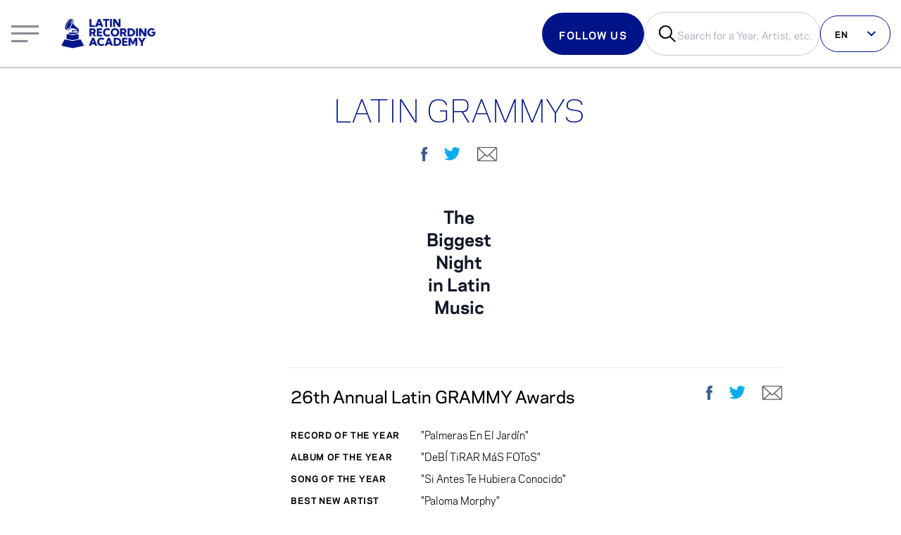

--- FILE ---
content_type: text/html; charset=utf-8
request_url: https://www.latingrammy.com/premiacion?year=2017&field_nominee_work_value=Salsa+Big+Band
body_size: 22669
content:
<!DOCTYPE html><html lang="es"><head><meta charSet="utf-8"/><meta name="viewport" content="width=device-width"/><script>
              window.dataLayer = window.dataLayer ||[];
              function gtag(){dataLayer.push(arguments);}
              gtag('consent','default',{
                'ad_storage':'granted',
                'analytics_storage':'granted',
                'ad_user_data':'denied',
                'ad_personalization':'denied',
                'personalization_storage':'denied',
                'functionality_storage':'granted',
                'security_storage':'granted',
                'wait_for_update': 500
              });
              gtag("set", "ads_data_redaction", false);
            </script><script src="https://cmp.osano.com/6obDHT6lDyvrg2r/15cf32fe-7e56-4ebf-9a32-21f0a8f09163/osano.js"></script><script>
              (function(w,d,s,l,i){w[l]=w[l]||[];w[l].push({'gtm.start':
              new Date().getTime(),event:'gtm.js'});var f=d.getElementsByTagName(s)[0],
              j=d.createElement(s),dl=l!='dataLayer'?'&l='+l:'';j.async=true;j.src=
              'https://www.googletagmanager.com/gtm.js?id='+i+dl;f.parentNode.insertBefore(j,f);
              })(window,document,'script','dataLayer', 'GTM-MBFJN69');
            </script><script src="https://www.youtube.com/iframe_api"></script><link rel="stylesheet" href="/wc-player/styles.css"/><script>
              if (!window.FOLDER_MAPPING) {
                window.FOLDER_MAPPING = {
                  en: [
                    "/en",
                    "/about",
                    "/press",
                    "/artists",
                    "/awards",
                    "/press-releases",
                    "/membership",
                    "/news",
                    "/series-or-collection",
                    "/videos"
                  ],
                  es: [
                    "/es",
                    "/sobre",
                    "/prensa",
                    "/artistas",
                    "/premiacion",
                    "/comunicados-de-prensa",
                    "/membresia",
                    "/noticias",
                    "/serie-o-coleccion",
                    "/videos"
                  ],
                  pt: [
                    "/pt",
                    "/sobre",
                    "/imprensa",
                    "/artistas",
                    "/premiacao",
                    "/comunicados-de-imprensa",
                    "/filiacao",
                    "/noticias",
                    "/serie-ou-colecao",
                    "/videos"
                  ]
                }
              }

              if (!window.canFirePageView) {
                window.canFirePageView = (locale, ignoreFolderMapping = false) => {
                  try {
                    const userPref = document.cookie.split(";").find(e => e.trim().startsWith("NEXT_LOCALE"))?.split("=")[1] || navigator.language.split("-")?.[0];
                  console.log(userPref)
                  const matchesLang = userPref === locale;
                  const isValidURL = ignoreFolderMapping || !!window.FOLDER_MAPPING[locale].find(v => {
                    let path = window.location.pathname.replace(/\/es|\/pt|\/en/gi, '') || ('/' + locale);
                    path = path === '/' ? path + locale : path
                    return path.startsWith(v);
                  });

                


                  let _url = window.location.href;
                  if (_url.endsWith("/es")) {
                    _url = _url + '/';
                  }
                  const PV_URL = _url.replace(/\/es\//gi, '/');

                  const isNotRepeatedURL = window.lastPath != PV_URL;
                  const canFire = matchesLang && isValidURL && isNotRepeatedURL;
                  return canFire;
                  } catch (error) {
                    console.log(error)
                    return false;
                  }
                }
              }

              if (window.canFirePageView('es')) {
                window.dataLayer = window.dataLayer || [];
                  if("/premiacion" != "/index"){
                    let _url = window.location.href;
                    if (_url.endsWith("/es")) {
                      _url = _url + '/';
                    }
                    const PV_URL = _url.replace(/\/es\//gi, '/');

                    window.dataLayer.push({
                      event: "pageview",
                      user_id: "",
                      content_language: "es",
                      category_type: "",
                      page_title: "Aprende más sobre los nominados y ganadores actuales y pasados de los Latin GRAMMY Awards",
                      publish_date: "",
                      page_url: PV_URL
                    });
                    window.lastPath = PV_URL;
                  }
              }
          </script><meta name="google-site-verification" content="mjYJq7vX2IJfypeIqe00aJUZ98j7fzgMwjkIC_eBGto"/><script src="https://securepubads.g.doubleclick.net/tag/js/gpt.js"></script><script type="text/javascript">
;window.NREUM||(NREUM={});NREUM.init={privacy:{cookies_enabled:false},ajax:{deny_list:["bam.nr-data.net"]}};

;NREUM.loader_config={accountID:"254444",trustKey:"254444",agentID:"103063847",licenseKey:"e841f16554",applicationID:"103063771"}
;NREUM.info={beacon:"bam.nr-data.net",errorBeacon:"bam.nr-data.net",licenseKey:"e841f16554",applicationID:"103063771",sa:1}
window.NREUM||(NREUM={}),__nr_require=function(t,e,n){function r(n){if(!e[n]){var i=e[n]={exports:{}};t[n][0].call(i.exports,function(e){var i=t[n][1][e];return r(i||e)},i,i.exports)}return e[n].exports}if("function"==typeof __nr_require)return __nr_require;for(var i=0;i<n.length;i++)r(n[i]);return r}({1:[function(t,e,n){function r(t){try{s.console&&console.log(t)}catch(e){}}var i,o=t("ee"),a=t(27),s={};try{i=localStorage.getItem("__nr_flags").split(","),console&&"function"==typeof console.log&&(s.console=!0,i.indexOf("dev")!==-1&&(s.dev=!0),i.indexOf("nr_dev")!==-1&&(s.nrDev=!0))}catch(c){}s.nrDev&&o.on("internal-error",function(t){r(t.stack)}),s.dev&&o.on("fn-err",function(t,e,n){r(n.stack)}),s.dev&&(r("NR AGENT IN DEVELOPMENT MODE"),r("flags: "+a(s,function(t,e){return t}).join(", ")))},{}],2:[function(t,e,n){function r(t,e,n,r,s){try{p?p-=1:i(s||new UncaughtException(t,e,n),!0)}catch(f){try{o("ierr",[f,c.now(),!0])}catch(d){}}return"function"==typeof u&&u.apply(this,a(arguments))}function UncaughtException(t,e,n){this.message=t||"Uncaught error with no additional information",this.sourceURL=e,this.line=n}function i(t,e){var n=e?null:c.now();o("err",[t,n])}var o=t("handle"),a=t(28),s=t("ee"),c=t("loader"),f=t("gos"),u=window.onerror,d=!1,l="nr@seenError";if(!c.disabled){var p=0;c.features.err=!0,t(1),window.onerror=r;try{throw new Error}catch(h){"stack"in h&&(t(10),t(9),"addEventListener"in window&&t(6),c.xhrWrappable&&t(11),d=!0)}s.on("fn-start",function(t,e,n){d&&(p+=1)}),s.on("fn-err",function(t,e,n){d&&!n[l]&&(f(n,l,function(){return!0}),this.thrown=!0,i(n))}),s.on("fn-end",function(){d&&!this.thrown&&p>0&&(p-=1)}),s.on("internal-error",function(t){o("ierr",[t,c.now(),!0])})}},{}],3:[function(t,e,n){var r=t("loader");r.disabled||(r.features.ins=!0)},{}],4:[function(t,e,n){function r(){var t=new PerformanceObserver(function(t,e){var n=t.getEntries();s(v,[n])});try{t.observe({entryTypes:["resource"]})}catch(e){}}function i(t){if(s(v,[window.performance.getEntriesByType(w)]),window.performance["c"+l])try{window.performance[h](m,i,!1)}catch(t){}else try{window.performance[h]("webkit"+m,i,!1)}catch(t){}}function o(t){}if(window.performance&&window.performance.timing&&window.performance.getEntriesByType){var a=t("ee"),s=t("handle"),c=t(10),f=t(9),u=t(5),d=t(19),l="learResourceTimings",p="addEventListener",h="removeEventListener",m="resourcetimingbufferfull",v="bstResource",w="resource",g="-start",y="-end",x="fn"+g,b="fn"+y,E="bstTimer",R="pushState",S=t("loader");if(!S.disabled){S.features.stn=!0,t(8),"addEventListener"in window&&t(6);var O=NREUM.o.EV;a.on(x,function(t,e){var n=t[0];n instanceof O&&(this.bstStart=S.now())}),a.on(b,function(t,e){var n=t[0];n instanceof O&&s("bst",[n,e,this.bstStart,S.now()])}),c.on(x,function(t,e,n){this.bstStart=S.now(),this.bstType=n}),c.on(b,function(t,e){s(E,[e,this.bstStart,S.now(),this.bstType])}),f.on(x,function(){this.bstStart=S.now()}),f.on(b,function(t,e){s(E,[e,this.bstStart,S.now(),"requestAnimationFrame"])}),a.on(R+g,function(t){this.time=S.now(),this.startPath=location.pathname+location.hash}),a.on(R+y,function(t){s("bstHist",[location.pathname+location.hash,this.startPath,this.time])}),u()?(s(v,[window.performance.getEntriesByType("resource")]),r()):p in window.performance&&(window.performance["c"+l]?window.performance[p](m,i,d(!1)):window.performance[p]("webkit"+m,i,d(!1))),document[p]("scroll",o,d(!1)),document[p]("keypress",o,d(!1)),document[p]("click",o,d(!1))}}},{}],5:[function(t,e,n){e.exports=function(){return"PerformanceObserver"in window&&"function"==typeof window.PerformanceObserver}},{}],6:[function(t,e,n){function r(t){for(var e=t;e&&!e.hasOwnProperty(u);)e=Object.getPrototypeOf(e);e&&i(e)}function i(t){s.inPlace(t,[u,d],"-",o)}function o(t,e){return t[1]}var a=t("ee").get("events"),s=t("wrap-function")(a,!0),c=t("gos"),f=XMLHttpRequest,u="addEventListener",d="removeEventListener";e.exports=a,"getPrototypeOf"in Object?(r(document),r(window),r(f.prototype)):f.prototype.hasOwnProperty(u)&&(i(window),i(f.prototype)),a.on(u+"-start",function(t,e){var n=t[1];if(null!==n&&("function"==typeof n||"object"==typeof n)){var r=c(n,"nr@wrapped",function(){function t(){if("function"==typeof n.handleEvent)return n.handleEvent.apply(n,arguments)}var e={object:t,"function":n}[typeof n];return e?s(e,"fn-",null,e.name||"anonymous"):n});this.wrapped=t[1]=r}}),a.on(d+"-start",function(t){t[1]=this.wrapped||t[1]})},{}],7:[function(t,e,n){function r(t,e,n){var r=t[e];"function"==typeof r&&(t[e]=function(){var t=o(arguments),e={};i.emit(n+"before-start",[t],e);var a;e[m]&&e[m].dt&&(a=e[m].dt);var s=r.apply(this,t);return i.emit(n+"start",[t,a],s),s.then(function(t){return i.emit(n+"end",[null,t],s),t},function(t){throw i.emit(n+"end",[t],s),t})})}var i=t("ee").get("fetch"),o=t(28),a=t(27);e.exports=i;var s=window,c="fetch-",f=c+"body-",u=["arrayBuffer","blob","json","text","formData"],d=s.Request,l=s.Response,p=s.fetch,h="prototype",m="nr@context";d&&l&&p&&(a(u,function(t,e){r(d[h],e,f),r(l[h],e,f)}),r(s,"fetch",c),i.on(c+"end",function(t,e){var n=this;if(e){var r=e.headers.get("content-length");null!==r&&(n.rxSize=r),i.emit(c+"done",[null,e],n)}else i.emit(c+"done",[t],n)}))},{}],8:[function(t,e,n){var r=t("ee").get("history"),i=t("wrap-function")(r);e.exports=r;var o=window.history&&window.history.constructor&&window.history.constructor.prototype,a=window.history;o&&o.pushState&&o.replaceState&&(a=o),i.inPlace(a,["pushState","replaceState"],"-")},{}],9:[function(t,e,n){var r=t("ee").get("raf"),i=t("wrap-function")(r),o="equestAnimationFrame";e.exports=r,i.inPlace(window,["r"+o,"mozR"+o,"webkitR"+o,"msR"+o],"raf-"),r.on("raf-start",function(t){t[0]=i(t[0],"fn-")})},{}],10:[function(t,e,n){function r(t,e,n){t[0]=a(t[0],"fn-",null,n)}function i(t,e,n){this.method=n,this.timerDuration=isNaN(t[1])?0:+t[1],t[0]=a(t[0],"fn-",this,n)}var o=t("ee").get("timer"),a=t("wrap-function")(o),s="setTimeout",c="setInterval",f="clearTimeout",u="-start",d="-";e.exports=o,a.inPlace(window,[s,"setImmediate"],s+d),a.inPlace(window,[c],c+d),a.inPlace(window,[f,"clearImmediate"],f+d),o.on(c+u,r),o.on(s+u,i)},{}],11:[function(t,e,n){function r(t,e){d.inPlace(e,["onreadystatechange"],"fn-",s)}function i(){var t=this,e=u.context(t);t.readyState>3&&!e.resolved&&(e.resolved=!0,u.emit("xhr-resolved",[],t)),d.inPlace(t,y,"fn-",s)}function o(t){x.push(t),m&&(E?E.then(a):w?w(a):(R=-R,S.data=R))}function a(){for(var t=0;t<x.length;t++)r([],x[t]);x.length&&(x=[])}function s(t,e){return e}function c(t,e){for(var n in t)e[n]=t[n];return e}t(6);var f=t("ee"),u=f.get("xhr"),d=t("wrap-function")(u),l=t(19),p=NREUM.o,h=p.XHR,m=p.MO,v=p.PR,w=p.SI,g="readystatechange",y=["onload","onerror","onabort","onloadstart","onloadend","onprogress","ontimeout"],x=[];e.exports=u;var b=window.XMLHttpRequest=function(t){var e=new h(t);try{u.emit("new-xhr",[e],e),e.addEventListener(g,i,l(!1))}catch(n){try{u.emit("internal-error",[n])}catch(r){}}return e};if(c(h,b),b.prototype=h.prototype,d.inPlace(b.prototype,["open","send"],"-xhr-",s),u.on("send-xhr-start",function(t,e){r(t,e),o(e)}),u.on("open-xhr-start",r),m){var E=v&&v.resolve();if(!w&&!v){var R=1,S=document.createTextNode(R);new m(a).observe(S,{characterData:!0})}}else f.on("fn-end",function(t){t[0]&&t[0].type===g||a()})},{}],12:[function(t,e,n){function r(t){if(!s(t))return null;var e=window.NREUM;if(!e.loader_config)return null;var n=(e.loader_config.accountID||"").toString()||null,r=(e.loader_config.agentID||"").toString()||null,f=(e.loader_config.trustKey||"").toString()||null;if(!n||!r)return null;var h=p.generateSpanId(),m=p.generateTraceId(),v=Date.now(),w={spanId:h,traceId:m,timestamp:v};return(t.sameOrigin||c(t)&&l())&&(w.traceContextParentHeader=i(h,m),w.traceContextStateHeader=o(h,v,n,r,f)),(t.sameOrigin&&!u()||!t.sameOrigin&&c(t)&&d())&&(w.newrelicHeader=a(h,m,v,n,r,f)),w}function i(t,e){return"00-"+e+"-"+t+"-01"}function o(t,e,n,r,i){var o=0,a="",s=1,c="",f="";return i+"@nr="+o+"-"+s+"-"+n+"-"+r+"-"+t+"-"+a+"-"+c+"-"+f+"-"+e}function a(t,e,n,r,i,o){var a="btoa"in window&&"function"==typeof window.btoa;if(!a)return null;var s={v:[0,1],d:{ty:"Browser",ac:r,ap:i,id:t,tr:e,ti:n}};return o&&r!==o&&(s.d.tk=o),btoa(JSON.stringify(s))}function s(t){return f()&&c(t)}function c(t){var e=!1,n={};if("init"in NREUM&&"distributed_tracing"in NREUM.init&&(n=NREUM.init.distributed_tracing),t.sameOrigin)e=!0;else if(n.allowed_origins instanceof Array)for(var r=0;r<n.allowed_origins.length;r++){var i=h(n.allowed_origins[r]);if(t.hostname===i.hostname&&t.protocol===i.protocol&&t.port===i.port){e=!0;break}}return e}function f(){return"init"in NREUM&&"distributed_tracing"in NREUM.init&&!!NREUM.init.distributed_tracing.enabled}function u(){return"init"in NREUM&&"distributed_tracing"in NREUM.init&&!!NREUM.init.distributed_tracing.exclude_newrelic_header}function d(){return"init"in NREUM&&"distributed_tracing"in NREUM.init&&NREUM.init.distributed_tracing.cors_use_newrelic_header!==!1}function l(){return"init"in NREUM&&"distributed_tracing"in NREUM.init&&!!NREUM.init.distributed_tracing.cors_use_tracecontext_headers}var p=t(24),h=t(14);e.exports={generateTracePayload:r,shouldGenerateTrace:s}},{}],13:[function(t,e,n){function r(t){var e=this.params,n=this.metrics;if(!this.ended){this.ended=!0;for(var r=0;r<l;r++)t.removeEventListener(d[r],this.listener,!1);return e.protocol&&"data"===e.protocol?void g("Ajax/DataUrl/Excluded"):void(e.aborted||(n.duration=a.now()-this.startTime,this.loadCaptureCalled||4!==t.readyState?null==e.status&&(e.status=0):o(this,t),n.cbTime=this.cbTime,s("xhr",[e,n,this.startTime,this.endTime,"xhr"],this)))}}function i(t,e){var n=c(e),r=t.params;r.hostname=n.hostname,r.port=n.port,r.protocol=n.protocol,r.host=n.hostname+":"+n.port,r.pathname=n.pathname,t.parsedOrigin=n,t.sameOrigin=n.sameOrigin}function o(t,e){t.params.status=e.status;var n=v(e,t.lastSize);if(n&&(t.metrics.rxSize=n),t.sameOrigin){var r=e.getResponseHeader("X-NewRelic-App-Data");r&&(t.params.cat=r.split(", ").pop())}t.loadCaptureCalled=!0}var a=t("loader");if(a.xhrWrappable&&!a.disabled){var s=t("handle"),c=t(14),f=t(12).generateTracePayload,u=t("ee"),d=["load","error","abort","timeout"],l=d.length,p=t("id"),h=t(20),m=t(18),v=t(15),w=t(19),g=t(21).recordSupportability,y=NREUM.o.REQ,x=window.XMLHttpRequest;a.features.xhr=!0,t(11),t(7),u.on("new-xhr",function(t){var e=this;e.totalCbs=0,e.called=0,e.cbTime=0,e.end=r,e.ended=!1,e.xhrGuids={},e.lastSize=null,e.loadCaptureCalled=!1,e.params=this.params||{},e.metrics=this.metrics||{},t.addEventListener("load",function(n){o(e,t)},w(!1)),h&&(h>34||h<10)||t.addEventListener("progress",function(t){e.lastSize=t.loaded},w(!1))}),u.on("open-xhr-start",function(t){this.params={method:t[0]},i(this,t[1]),this.metrics={}}),u.on("open-xhr-end",function(t,e){"loader_config"in NREUM&&"xpid"in NREUM.loader_config&&this.sameOrigin&&e.setRequestHeader("X-NewRelic-ID",NREUM.loader_config.xpid);var n=f(this.parsedOrigin);if(n){var r=!1;n.newrelicHeader&&(e.setRequestHeader("newrelic",n.newrelicHeader),r=!0),n.traceContextParentHeader&&(e.setRequestHeader("traceparent",n.traceContextParentHeader),n.traceContextStateHeader&&e.setRequestHeader("tracestate",n.traceContextStateHeader),r=!0),r&&(this.dt=n)}}),u.on("send-xhr-start",function(t,e){var n=this.metrics,r=t[0],i=this;if(n&&r){var o=m(r);o&&(n.txSize=o)}this.startTime=a.now(),this.listener=function(t){try{"abort"!==t.type||i.loadCaptureCalled||(i.params.aborted=!0),("load"!==t.type||i.called===i.totalCbs&&(i.onloadCalled||"function"!=typeof e.onload))&&i.end(e)}catch(n){try{u.emit("internal-error",[n])}catch(r){}}};for(var s=0;s<l;s++)e.addEventListener(d[s],this.listener,w(!1))}),u.on("xhr-cb-time",function(t,e,n){this.cbTime+=t,e?this.onloadCalled=!0:this.called+=1,this.called!==this.totalCbs||!this.onloadCalled&&"function"==typeof n.onload||this.end(n)}),u.on("xhr-load-added",function(t,e){var n=""+p(t)+!!e;this.xhrGuids&&!this.xhrGuids[n]&&(this.xhrGuids[n]=!0,this.totalCbs+=1)}),u.on("xhr-load-removed",function(t,e){var n=""+p(t)+!!e;this.xhrGuids&&this.xhrGuids[n]&&(delete this.xhrGuids[n],this.totalCbs-=1)}),u.on("xhr-resolved",function(){this.endTime=a.now()}),u.on("addEventListener-end",function(t,e){e instanceof x&&"load"===t[0]&&u.emit("xhr-load-added",[t[1],t[2]],e)}),u.on("removeEventListener-end",function(t,e){e instanceof x&&"load"===t[0]&&u.emit("xhr-load-removed",[t[1],t[2]],e)}),u.on("fn-start",function(t,e,n){e instanceof x&&("onload"===n&&(this.onload=!0),("load"===(t[0]&&t[0].type)||this.onload)&&(this.xhrCbStart=a.now()))}),u.on("fn-end",function(t,e){this.xhrCbStart&&u.emit("xhr-cb-time",[a.now()-this.xhrCbStart,this.onload,e],e)}),u.on("fetch-before-start",function(t){function e(t,e){var n=!1;return e.newrelicHeader&&(t.set("newrelic",e.newrelicHeader),n=!0),e.traceContextParentHeader&&(t.set("traceparent",e.traceContextParentHeader),e.traceContextStateHeader&&t.set("tracestate",e.traceContextStateHeader),n=!0),n}var n,r=t[1]||{};"string"==typeof t[0]?n=t[0]:t[0]&&t[0].url?n=t[0].url:window.URL&&t[0]&&t[0]instanceof URL&&(n=t[0].href),n&&(this.parsedOrigin=c(n),this.sameOrigin=this.parsedOrigin.sameOrigin);var i=f(this.parsedOrigin);if(i&&(i.newrelicHeader||i.traceContextParentHeader))if("string"==typeof t[0]||window.URL&&t[0]&&t[0]instanceof URL){var o={};for(var a in r)o[a]=r[a];o.headers=new Headers(r.headers||{}),e(o.headers,i)&&(this.dt=i),t.length>1?t[1]=o:t.push(o)}else t[0]&&t[0].headers&&e(t[0].headers,i)&&(this.dt=i)}),u.on("fetch-start",function(t,e){this.params={},this.metrics={},this.startTime=a.now(),this.dt=e,t.length>=1&&(this.target=t[0]),t.length>=2&&(this.opts=t[1]);var n,r=this.opts||{},o=this.target;if("string"==typeof o?n=o:"object"==typeof o&&o instanceof y?n=o.url:window.URL&&"object"==typeof o&&o instanceof URL&&(n=o.href),i(this,n),"data"!==this.params.protocol){var s=(""+(o&&o instanceof y&&o.method||r.method||"GET")).toUpperCase();this.params.method=s,this.txSize=m(r.body)||0}}),u.on("fetch-done",function(t,e){if(this.endTime=a.now(),this.params||(this.params={}),"data"===this.params.protocol)return void g("Ajax/DataUrl/Excluded");this.params.status=e?e.status:0;var n;"string"==typeof this.rxSize&&this.rxSize.length>0&&(n=+this.rxSize);var r={txSize:this.txSize,rxSize:n,duration:a.now()-this.startTime};s("xhr",[this.params,r,this.startTime,this.endTime,"fetch"],this)})}},{}],14:[function(t,e,n){var r={};e.exports=function(t){if(t in r)return r[t];if(0===(t||"").indexOf("data:"))return{protocol:"data"};var e=document.createElement("a"),n=window.location,i={};e.href=t,i.port=e.port;var o=e.href.split("://");!i.port&&o[1]&&(i.port=o[1].split("/")[0].split("@").pop().split(":")[1]),i.port&&"0"!==i.port||(i.port="https"===o[0]?"443":"80"),i.hostname=e.hostname||n.hostname,i.pathname=e.pathname,i.protocol=o[0],"/"!==i.pathname.charAt(0)&&(i.pathname="/"+i.pathname);var a=!e.protocol||":"===e.protocol||e.protocol===n.protocol,s=e.hostname===document.domain&&e.port===n.port;return i.sameOrigin=a&&(!e.hostname||s),"/"===i.pathname&&(r[t]=i),i}},{}],15:[function(t,e,n){function r(t,e){var n=t.responseType;return"json"===n&&null!==e?e:"arraybuffer"===n||"blob"===n||"json"===n?i(t.response):"text"===n||""===n||void 0===n?i(t.responseText):void 0}var i=t(18);e.exports=r},{}],16:[function(t,e,n){function r(){}function i(t,e,n,r){return function(){return u.recordSupportability("API/"+e+"/called"),o(t+e,[f.now()].concat(s(arguments)),n?null:this,r),n?void 0:this}}var o=t("handle"),a=t(27),s=t(28),c=t("ee").get("tracer"),f=t("loader"),u=t(21),d=NREUM;"undefined"==typeof window.newrelic&&(newrelic=d);var l=["setPageViewName","setCustomAttribute","setErrorHandler","finished","addToTrace","inlineHit","addRelease"],p="api-",h=p+"ixn-";a(l,function(t,e){d[e]=i(p,e,!0,"api")}),d.addPageAction=i(p,"addPageAction",!0),d.setCurrentRouteName=i(p,"routeName",!0),e.exports=newrelic,d.interaction=function(){return(new r).get()};var m=r.prototype={createTracer:function(t,e){var n={},r=this,i="function"==typeof e;return o(h+"tracer",[f.now(),t,n],r),function(){if(c.emit((i?"":"no-")+"fn-start",[f.now(),r,i],n),i)try{return e.apply(this,arguments)}catch(t){throw c.emit("fn-err",[arguments,this,t],n),t}finally{c.emit("fn-end",[f.now()],n)}}}};a("actionText,setName,setAttribute,save,ignore,onEnd,getContext,end,get".split(","),function(t,e){m[e]=i(h,e)}),newrelic.noticeError=function(t,e){"string"==typeof t&&(t=new Error(t)),u.recordSupportability("API/noticeError/called"),o("err",[t,f.now(),!1,e])}},{}],17:[function(t,e,n){function r(t){if(NREUM.init){for(var e=NREUM.init,n=t.split("."),r=0;r<n.length-1;r++)if(e=e[n[r]],"object"!=typeof e)return;return e=e[n[n.length-1]]}}e.exports={getConfiguration:r}},{}],18:[function(t,e,n){e.exports=function(t){if("string"==typeof t&&t.length)return t.length;if("object"==typeof t){if("undefined"!=typeof ArrayBuffer&&t instanceof ArrayBuffer&&t.byteLength)return t.byteLength;if("undefined"!=typeof Blob&&t instanceof Blob&&t.size)return t.size;if(!("undefined"!=typeof FormData&&t instanceof FormData))try{return JSON.stringify(t).length}catch(e){return}}}},{}],19:[function(t,e,n){var r=!1;try{var i=Object.defineProperty({},"passive",{get:function(){r=!0}});window.addEventListener("testPassive",null,i),window.removeEventListener("testPassive",null,i)}catch(o){}e.exports=function(t){return r?{passive:!0,capture:!!t}:!!t}},{}],20:[function(t,e,n){var r=0,i=navigator.userAgent.match(/Firefox[/s](d+.d+)/);i&&(r=+i[1]),e.exports=r},{}],21:[function(t,e,n){function r(t,e){var n=[a,t,{name:t},e];return o("storeMetric",n,null,"api"),n}function i(t,e){var n=[s,t,{name:t},e];return o("storeEventMetrics",n,null,"api"),n}var o=t("handle"),a="sm",s="cm";e.exports={constants:{SUPPORTABILITY_METRIC:a,CUSTOM_METRIC:s},recordSupportability:r,recordCustom:i}},{}],22:[function(t,e,n){function r(){return s.exists&&performance.now?Math.round(performance.now()):(o=Math.max((new Date).getTime(),o))-a}function i(){return o}var o=(new Date).getTime(),a=o,s=t(29);e.exports=r,e.exports.offset=a,e.exports.getLastTimestamp=i},{}],23:[function(t,e,n){function r(t,e){var n=t.getEntries();n.forEach(function(t){"first-paint"===t.name?p("timing",["fp",Math.floor(t.startTime)]):"first-contentful-paint"===t.name&&p("timing",["fcp",Math.floor(t.startTime)])})}function i(t,e){var n=t.getEntries();if(n.length>0){var r=n[n.length-1];if(f&&f<r.startTime)return;var i=[r],o=a({});o&&i.push(o),p("lcp",i)}}function o(t){t.getEntries().forEach(function(t){t.hadRecentInput||p("cls",[t])})}function a(t){var e=navigator.connection||navigator.mozConnection||navigator.webkitConnection;if(e)return e.type&&(t["net-type"]=e.type),e.effectiveType&&(t["net-etype"]=e.effectiveType),e.rtt&&(t["net-rtt"]=e.rtt),e.downlink&&(t["net-dlink"]=e.downlink),t}function s(t){if(t instanceof w&&!y){var e=Math.round(t.timeStamp),n={type:t.type};a(n),e<=h.now()?n.fid=h.now()-e:e>h.offset&&e<=Date.now()?(e-=h.offset,n.fid=h.now()-e):e=h.now(),y=!0,p("timing",["fi",e,n])}}function c(t){"hidden"===t&&(f=h.now(),p("pageHide",[f]))}if(!("init"in NREUM&&"page_view_timing"in NREUM.init&&"enabled"in NREUM.init.page_view_timing&&NREUM.init.page_view_timing.enabled===!1)){var f,u,d,l,p=t("handle"),h=t("loader"),m=t(26),v=t(19),w=NREUM.o.EV;if("PerformanceObserver"in window&&"function"==typeof window.PerformanceObserver){u=new PerformanceObserver(r);try{u.observe({entryTypes:["paint"]})}catch(g){}d=new PerformanceObserver(i);try{d.observe({entryTypes:["largest-contentful-paint"]})}catch(g){}l=new PerformanceObserver(o);try{l.observe({type:"layout-shift",buffered:!0})}catch(g){}}if("addEventListener"in document){var y=!1,x=["click","keydown","mousedown","pointerdown","touchstart"];x.forEach(function(t){document.addEventListener(t,s,v(!1))})}m(c)}},{}],24:[function(t,e,n){function r(){function t(){return e?15&e[n++]:16*Math.random()|0}var e=null,n=0,r=window.crypto||window.msCrypto;r&&r.getRandomValues&&(e=r.getRandomValues(new Uint8Array(31)));for(var i,o="xxxxxxxx-xxxx-4xxx-yxxx-xxxxxxxxxxxx",a="",s=0;s<o.length;s++)i=o[s],"x"===i?a+=t().toString(16):"y"===i?(i=3&t()|8,a+=i.toString(16)):a+=i;return a}function i(){return a(16)}function o(){return a(32)}function a(t){function e(){return n?15&n[r++]:16*Math.random()|0}var n=null,r=0,i=window.crypto||window.msCrypto;i&&i.getRandomValues&&Uint8Array&&(n=i.getRandomValues(new Uint8Array(t)));for(var o=[],a=0;a<t;a++)o.push(e().toString(16));return o.join("")}e.exports={generateUuid:r,generateSpanId:i,generateTraceId:o}},{}],25:[function(t,e,n){function r(t,e){if(!i)return!1;if(t!==i)return!1;if(!e)return!0;if(!o)return!1;for(var n=o.split("."),r=e.split("."),a=0;a<r.length;a++)if(r[a]!==n[a])return!1;return!0}var i=null,o=null,a=/Version/(S+)s+Safari/;if(navigator.userAgent){var s=navigator.userAgent,c=s.match(a);c&&s.indexOf("Chrome")===-1&&s.indexOf("Chromium")===-1&&(i="Safari",o=c[1])}e.exports={agent:i,version:o,match:r}},{}],26:[function(t,e,n){function r(t){function e(){t(s&&document[s]?document[s]:document[o]?"hidden":"visible")}"addEventListener"in document&&a&&document.addEventListener(a,e,i(!1))}var i=t(19);e.exports=r;var o,a,s;"undefined"!=typeof document.hidden?(o="hidden",a="visibilitychange",s="visibilityState"):"undefined"!=typeof document.msHidden?(o="msHidden",a="msvisibilitychange"):"undefined"!=typeof document.webkitHidden&&(o="webkitHidden",a="webkitvisibilitychange",s="webkitVisibilityState")},{}],27:[function(t,e,n){function r(t,e){var n=[],r="",o=0;for(r in t)i.call(t,r)&&(n[o]=e(r,t[r]),o+=1);return n}var i=Object.prototype.hasOwnProperty;e.exports=r},{}],28:[function(t,e,n){function r(t,e,n){e||(e=0),"undefined"==typeof n&&(n=t?t.length:0);for(var r=-1,i=n-e||0,o=Array(i<0?0:i);++r<i;)o[r]=t[e+r];return o}e.exports=r},{}],29:[function(t,e,n){e.exports={exists:"undefined"!=typeof window.performance&&window.performance.timing&&"undefined"!=typeof window.performance.timing.navigationStart}},{}],ee:[function(t,e,n){function r(){}function i(t){function e(t){return t&&t instanceof r?t:t?f(t,c,a):a()}function n(n,r,i,o,a){if(a!==!1&&(a=!0),!p.aborted||o){t&&a&&t(n,r,i);for(var s=e(i),c=m(n),f=c.length,u=0;u<f;u++)c[u].apply(s,r);var l=d[y[n]];return l&&l.push([x,n,r,s]),s}}function o(t,e){g[t]=m(t).concat(e)}function h(t,e){var n=g[t];if(n)for(var r=0;r<n.length;r++)n[r]===e&&n.splice(r,1)}function m(t){return g[t]||[]}function v(t){return l[t]=l[t]||i(n)}function w(t,e){p.aborted||u(t,function(t,n){e=e||"feature",y[n]=e,e in d||(d[e]=[])})}var g={},y={},x={on:o,addEventListener:o,removeEventListener:h,emit:n,get:v,listeners:m,context:e,buffer:w,abort:s,aborted:!1};return x}function o(t){return f(t,c,a)}function a(){return new r}function s(){(d.api||d.feature)&&(p.aborted=!0,d=p.backlog={})}var c="nr@context",f=t("gos"),u=t(27),d={},l={},p=e.exports=i();e.exports.getOrSetContext=o,p.backlog=d},{}],gos:[function(t,e,n){function r(t,e,n){if(i.call(t,e))return t[e];var r=n();if(Object.defineProperty&&Object.keys)try{return Object.defineProperty(t,e,{value:r,writable:!0,enumerable:!1}),r}catch(o){}return t[e]=r,r}var i=Object.prototype.hasOwnProperty;e.exports=r},{}],handle:[function(t,e,n){function r(t,e,n,r){i.buffer([t],r),i.emit(t,e,n)}var i=t("ee").get("handle");e.exports=r,r.ee=i},{}],id:[function(t,e,n){function r(t){var e=typeof t;return!t||"object"!==e&&"function"!==e?-1:t===window?0:a(t,o,function(){return i++})}var i=1,o="nr@id",a=t("gos");e.exports=r},{}],loader:[function(t,e,n){function r(){if(!O++){var t=S.info=NREUM.info,e=m.getElementsByTagName("script")[0];if(setTimeout(f.abort,3e4),!(t&&t.licenseKey&&t.applicationID&&e))return f.abort();c(E,function(e,n){t[e]||(t[e]=n)});var n=a();s("mark",["onload",n+S.offset],null,"api"),s("timing",["load",n]);var r=m.createElement("script");0===t.agent.indexOf("http://")||0===t.agent.indexOf("https://")?r.src=t.agent:r.src=p+"://"+t.agent,e.parentNode.insertBefore(r,e)}}function i(){"complete"===m.readyState&&o()}function o(){s("mark",["domContent",a()+S.offset],null,"api")}var a=t(22),s=t("handle"),c=t(27),f=t("ee"),u=t(25),d=t(17),l=t(19),p=d.getConfiguration("ssl")===!1?"http":"https",h=window,m=h.document,v="addEventListener",w="attachEvent",g=h.XMLHttpRequest,y=g&&g.prototype,x=!1;NREUM.o={ST:setTimeout,SI:h.setImmediate,CT:clearTimeout,XHR:g,REQ:h.Request,EV:h.Event,PR:h.Promise,MO:h.MutationObserver};var b=""+location,E={beacon:"bam.nr-data.net",errorBeacon:"bam.nr-data.net",agent:"js-agent.newrelic.com/nr-1216.min.js"},R=g&&y&&y[v]&&!/CriOS/.test(navigator.userAgent),S=e.exports={offset:a.getLastTimestamp(),now:a,origin:b,features:{},xhrWrappable:R,userAgent:u,disabled:x};if(!x){t(16),t(23),m[v]?(m[v]("DOMContentLoaded",o,l(!1)),h[v]("load",r,l(!1))):(m[w]("onreadystatechange",i),h[w]("onload",r)),s("mark",["firstbyte",a.getLastTimestamp()],null,"api");var O=0}},{}],"wrap-function":[function(t,e,n){function r(t,e){function n(e,n,r,c,f){function nrWrapper(){var o,a,u,l;try{a=this,o=d(arguments),u="function"==typeof r?r(o,a):r||{}}catch(p){i([p,"",[o,a,c],u],t)}s(n+"start",[o,a,c],u,f);try{return l=e.apply(a,o)}catch(h){throw s(n+"err",[o,a,h],u,f),h}finally{s(n+"end",[o,a,l],u,f)}}return a(e)?e:(n||(n=""),nrWrapper[l]=e,o(e,nrWrapper,t),nrWrapper)}function r(t,e,r,i,o){r||(r="");var s,c,f,u="-"===r.charAt(0);for(f=0;f<e.length;f++)c=e[f],s=t[c],a(s)||(t[c]=n(s,u?c+r:r,i,c,o))}function s(n,r,o,a){if(!h||e){var s=h;h=!0;try{t.emit(n,r,o,e,a)}catch(c){i([c,n,r,o],t)}h=s}}return t||(t=u),n.inPlace=r,n.flag=l,n}function i(t,e){e||(e=u);try{e.emit("internal-error",t)}catch(n){}}function o(t,e,n){if(Object.defineProperty&&Object.keys)try{var r=Object.keys(t);return r.forEach(function(n){Object.defineProperty(e,n,{get:function(){return t[n]},set:function(e){return t[n]=e,e}})}),e}catch(o){i([o],n)}for(var a in t)p.call(t,a)&&(e[a]=t[a]);return e}function a(t){return!(t&&t instanceof Function&&t.apply&&!t[l])}function s(t,e){var n=e(t);return n[l]=t,o(t,n,u),n}function c(t,e,n){var r=t[e];t[e]=s(r,n)}function f(){for(var t=arguments.length,e=new Array(t),n=0;n<t;++n)e[n]=arguments[n];return e}var u=t("ee"),d=t(28),l="nr@original",p=Object.prototype.hasOwnProperty,h=!1;e.exports=r,e.exports.wrapFunction=s,e.exports.wrapInPlace=c,e.exports.argsToArray=f},{}]},{},["loader",2,13,4,3]);
          </script><title>Aprende más sobre los nominados y ganadores actuales y pasados de los Latin GRAMMY Awards | LatinGRAMMY.com</title><meta name="robots" content="index,follow"/><meta name="googlebot" content="index,follow"/><meta name="description" content="Descubre los nominados y ganadores actuales y pasados de los Latin GRAMMY Awards. Explora la excelencia de la música latina en LatinGRAMMY.com."/><meta name="twitter:card" content="summary_large_image"/><meta name="twitter:site" content="@LatinGRAMMYs"/><meta property="og:title" content="Aprende más sobre los nominados y ganadores actuales y pasados de los Latin GRAMMY Awards | LatinGRAMMY.com"/><meta property="og:description" content="Descubre los nominados y ganadores actuales y pasados de los Latin GRAMMY Awards. Explora la excelencia de la música latina en LatinGRAMMY.com."/><meta property="og:url" content="https://www.latingrammy.com/premiacion"/><meta property="og:type" content="website"/><link rel="canonical" href="https://www.latingrammy.com/premiacion"/><meta property="og:image:type" content="image/jpeg"/><meta name="robots" content="max-image-preview:large"/><meta name="twitter:site:id" content="41221076"/><meta property="twitter:domain" content="https://www.latingrammy.com"/><meta property="fb:app_id" content="717227321625984"/><meta name="keywords" content="latingrammy"/><meta name="twitter:title" content="Aprende más sobre los nominados y ganadores actuales y pasados de los Latin GRAMMY Awards | LatinGRAMMY.com"/><meta name="twitter:description" content="Descubre los nominados y ganadores actuales y pasados de los Latin GRAMMY Awards. Explora la excelencia de la música latina en LatinGRAMMY.com."/><meta property="twitter:url" content="https://www.latingrammy.com/premiacion"/><meta name="next-head-count" content="31"/><script async="" src="https://platform.twitter.com/widgets.js"></script><script type="text/javascript"></script><link data-next-font="" rel="preconnect" href="/" crossorigin="anonymous"/><link rel="preload" href="/_next/static/css/2f69bb7ac5ed6448.css" as="style"/><link rel="stylesheet" href="/_next/static/css/2f69bb7ac5ed6448.css" data-n-g=""/><noscript data-n-css=""></noscript><script defer="" nomodule="" src="/_next/static/chunks/polyfills-c67a75d1b6f99dc8.js"></script><script src="/_next/static/chunks/webpack-abc55b5ff21a83d7.js" defer=""></script><script src="/_next/static/chunks/framework-314c182fa7e2bf37.js" defer=""></script><script src="/_next/static/chunks/main-964d63d2c48deedb.js" defer=""></script><script src="/_next/static/chunks/pages/_app-721c789e898d23a3.js" defer=""></script><script src="/_next/static/chunks/2962-8b5ffcdf2d3071a9.js" defer=""></script><script src="/_next/static/chunks/8764-9bdd7189d881ac95.js" defer=""></script><script src="/_next/static/chunks/2744-918cfcce473f19ff.js" defer=""></script><script src="/_next/static/chunks/713-4ef48b90d55e0d57.js" defer=""></script><script src="/_next/static/chunks/4218-ea0636902d04bc8a.js" defer=""></script><script src="/_next/static/chunks/6214-cd43aabe2140f584.js" defer=""></script><script src="/_next/static/chunks/pages/premiacion-b2998e64b8d15432.js" defer=""></script><script src="/_next/static/ZtD5d_-H34rhmQ6Uow4ea/_buildManifest.js" defer=""></script><script src="/_next/static/ZtD5d_-H34rhmQ6Uow4ea/_ssgManifest.js" defer=""></script></head><body><noscript><iframe title="gtm" src="https://www.googletagmanager.com/ns.html?id=GTM-MBFJN69" height="0" width="0" style="display:none;visibility:hidden"></iframe></noscript><div id="fb-root"></div><script async="" defer="" src="https://connect.facebook.net/en_US/sdk.js#xfbml=1&amp;version=v3.2"></script><div id="__next"><div class="flex flex-col md-xl:justify-center min-h-screen"><style>
        .mega-nav {
          opacity: 0;
          transition: opacity 0.25s;
          pointer-events: none;
        }
        .mega-nav:after,
        .subscribe-nav:after {
          content: &quot;&quot;;
          height: 1.75rem;
          position: absolute;
          bottom: 0;
          left: 0;
          right: 0;
          background: #fff;
        }
        .overlay {
          position: fixed;
          background-color: #000;
          opacity: 0;
          top: 97px;
          left: 0;
          right: 0;
          bottom: 0;
          pointer-events: none;
          transition: opacity 0.1s;
        }
        .has-menu:hover .mega-nav {
                    opacity: 1;
          display: block;
          transition: opacity 0.25s;
          pointer-events: all;
        }
        .has-menu:hover .mega-nav + .overlay {
                    opacity: 0.5;
          transition: opacity 0.5s;
        }
        .subscribe-nav {
                    
            opacity: 0;
            transition: opacity 0.25s;
            pointer-events: none;
        }
        .subscribe-nav-close {
          opacity: 0;
        }
        .text-no-wrap {
          white-space: nowrap;
        }
        @media (min-width: 940px) {
          .subscribe-nav-close {
                      
              opacity: 0;
              transition: opacity 0.25s;
              pointer-events: none;
          }
        }
        @media (max-width: 390px) {
          .share-icon {
            visibility: hidden;
          }
      </style><div class="z-[100] bg-white sticky top-0 flex justify-center h-[97px] font-galaxy-polaris border-b-2 border-[#CCC]"><div class="relative flex flex-shrink w-full sm:w-[1422px] justify-between items-center"><nav class="flex flex-row items-center max-w-full"><input type="image" class="block xl-menu:hidden w-auto h-10 px-2 sm:!px-4 xl-menu:pl-0 py-2 max-w-full" src="https://i8.amplience.net/i/naras/menu" width="49" height="50" alt="menu"/><a href="/" class="xl:pl-4 max-w-full"><img src="https://cdn.media.amplience.net/i/naras/LRA_Logo_2022.webp" width="150" alt="Recording Academy" class="header-logo max-w-full"/></a><ul class="hidden xl-menu:flex xl-menu:flex-row font-galaxy-polaris"><li class="pl-[30px] hover:font-bold has-menu flex items-center text-no-wrap h-[97px]"><a href="/sobre" class="block">SOBRE</a><div class="z-[100] mega-nav absolute overflow-hidden left-0 max-w-[1422px] w-full h-auto font-normal px-6 pt-6 pb-7 mb-16 top-[95px] border-t-2 border-[#CCC] shadow-xl bg-white"><div class="container flex max-h-[546px] w-full"><div class="pr-5 w-full max-w-[500px] pb-6 pt-6 lg:pt-3"><a href="https://www.latingrammy.com/sobre" class="flex flex-shrink-0"><img src="https://naras.a.bigcontent.io/v1/static/default_latin_og_img" width="525" alt="About Landing Page"/></a></div><div class="flex flex-col flex-wrap w-full flex-grow"><ul class="subnav-column w-auto max-w-[440px]"><li class="px-4 pb-3 pt-6 lg:pt-3"><a href="/sobre" class="font-bold">LA ACADEMIA LATINA DE LA GRABACIÓN</a></li></ul><ul class="subnav-column w-auto max-w-[440px]"><li class="px-4 pb-3 pt-6 lg:pt-3"><a href="/sobre/estatutos" class="font-bold">ESTATUTOS</a></li></ul><ul class="subnav-column w-auto max-w-[440px]"><li class="px-4 pb-3 pt-6 lg:pt-3"><a href="/sobre/contacto" class="font-bold">CONTACTO</a></li></ul><ul class="subnav-column w-auto max-w-[440px]"><li class="px-4 pb-3 pt-6 lg:pt-3"><a href="https://www.recordingacademy.com/jobs" class="font-bold">EMPLEO</a></li></ul></div></div></div><div class="overlay z-10"></div></li><li class="pl-[30px] hover:font-bold has-menu flex items-center text-no-wrap h-[97px]"><a href="/premiacion" class="block">LATIN GRAMMYS</a><div class="z-[100] mega-nav absolute overflow-hidden left-0 max-w-[1422px] w-full h-auto font-normal px-6 pt-6 pb-7 mb-16 top-[95px] border-t-2 border-[#CCC] shadow-xl bg-white"><div class="container flex max-h-[546px] w-full"><div class="pr-5 w-full max-w-[500px] pb-6 pt-6 lg:pt-3"><a href="https://www.latingrammy.com/premiacion/26a-entrega-anual-del-latin-grammy-2025" class="flex flex-shrink-0"><img src="https://naras.a.bigcontent.io/v1/static/LRA_GRA" width="525" alt="Latin GRAMMYs Landing Page"/></a></div><div class="flex flex-col flex-wrap w-full flex-grow"><ul class="subnav-column w-auto max-w-[440px]"><li class="px-4 pb-3 pt-6 lg:pt-3"><a href="/premiacion" class="font-bold">LATIN GRAMMYS</a></li><li class="pl-6 pb-2"><a href="/premiacion/26a-entrega-anual-del-latin-grammy-2025">Ganadores - 26.a Entrega Anual del Latin GRAMMY</a></li><li class="pl-6 pb-2"><a href="/premiacion">Todos Nominados Y Ganadores</a></li><li class="pl-6 pb-2"><a href="/premiacion/proceso-del-latin-grammy">Proceso de Premiación del Latin GRAMMY</a></li><li class="pl-6 pb-2"><a href="/premiacion/calendario">Calendario de Premiación</a></li><li class="pl-6 pb-2"><a href="/premiacion/categorias-del-latin-grammy">Categorías del Latin GRAMMY</a></li><li class="pl-6 pb-2"><a href="/premiacion/definiciones-de-categorias-del-latin-grammy">Definiciones de Categorías</a></li><li class="pl-6 pb-2"><a href="/premiacion/certificados-de-participacion">Certificados de Participación</a></li><li class="pl-6 pb-2"><a href="/premiacion">Historia del Latin GRAMMY</a></li></ul><ul class="subnav-column w-auto max-w-[440px]"><li class="px-4 pb-3 pt-6 lg:pt-3"><a href="/sobre/patrocinadores/geo/latin-grammys" class="font-bold">PATROCINADORES</a></li></ul></div></div></div><div class="overlay z-10"></div></li><li class="pl-[30px] hover:font-bold has-menu flex items-center text-no-wrap h-[97px]"><a href="/prensa" class="block">PRENSA</a><div class="z-[100] mega-nav absolute overflow-hidden left-0 max-w-[1422px] w-full h-auto font-normal px-6 pt-6 pb-7 mb-16 top-[95px] border-t-2 border-[#CCC] shadow-xl bg-white"><div class="container flex max-h-[546px] w-full"><div class="pr-5 w-full max-w-[500px] pb-6 pt-6 lg:pt-3"><a href="https://www.latingrammy.com/prensa" class="flex flex-shrink-0"><img src="https://naras.a.bigcontent.io/v1/static/LRA_GRA" width="525" alt="Prensa"/></a></div><div class="flex flex-col flex-wrap w-full flex-grow"><ul class="subnav-column w-auto max-w-[440px]"><li class="px-4 pb-3 pt-6 lg:pt-3"><a href="/press" class="font-bold">PRENSA</a></li></ul><ul class="subnav-column w-auto max-w-[440px]"><li class="px-4 pb-3 pt-6 lg:pt-3"><a href="https://www.latingrammy.com/noticias" class="font-bold">ÚLTIMAS NOTICIAS</a></li></ul></div></div></div><div class="overlay z-10"></div></li><li class="pl-[30px] hover:font-bold has-menu flex items-center text-no-wrap h-[97px]"><a href="/videos" class="block">VIDEOS</a></li><li class="pl-[30px] hover:font-bold has-menu flex items-center text-no-wrap h-[97px]"><a href="/premiacion" class="block">PREMIACIÓN</a><div class="z-[100] mega-nav absolute overflow-hidden left-0 max-w-[1422px] w-full h-auto font-normal px-6 pt-6 pb-7 mb-16 top-[95px] border-t-2 border-[#CCC] shadow-xl bg-white"><div class="container flex max-h-[546px] w-full"><div class="pr-5 w-full max-w-[500px] pb-6 pt-6 lg:pt-3"><a href="https://www.latingrammy.com/premiacion/nominados-26a-entrega-anual-del-latin-grammy" class="flex flex-shrink-0"><img src="https://naras.a.bigcontent.io/v1/static/LRA_GRA" width="525" alt="PREMIACIÓN"/></a></div><div class="flex flex-col flex-wrap w-full flex-grow"><ul class="subnav-column w-auto max-w-[440px]"><li class="px-4 pb-3 pt-6 lg:pt-3"><a href="/premiacion/nominados-26a-entrega-anual-del-latin-grammy" class="font-bold">LATIN GRAMMYS</a></li><li class="pl-6 pb-2"><a href="/premiacion/nominados-26a-entrega-anual-del-latin-grammy">Ganadores - 26.a Entrega Anual del Latin GRAMMY</a></li><li class="pl-6 pb-2"><a href="/premiacion">Todos Nominados &amp; Ganadores</a></li><li class="pl-6 pb-2"><a href="/premiacion/proceso-del-latin-grammy">Proceso de Premiación del Latin GRAMMY</a></li><li class="pl-6 pb-2"><a href="/premiacion/calendario">Calendario de Premiación</a></li><li class="pl-6 pb-2"><a href="/premiacion/categorias-del-latin-grammy">Categorías del Latin GRAMMY</a></li><li class="pl-6 pb-2"><a href="/premiacion/definiciones-de-categorias-del-latin-grammy">Definiciones de Categorías</a></li><li class="pl-6 pb-2"><a href="/premiacion/certificados-de-participacion">Certificados de Participación</a></li><li class="pl-6 pb-2"><a href="/premiacion">Historia del Latin GRAMMY</a></li></ul><ul class="subnav-column w-auto max-w-[440px]"><li class="px-4 pb-3 pt-6 lg:pt-3"><a href="/premiacion/premio-a-la-excelencia-musical" class="font-bold">PREMIO A LA EXCELENCIA MUSICAL</a></li></ul><ul class="subnav-column w-auto max-w-[440px]"><li class="px-4 pb-3 pt-6 lg:pt-3"><a href="/premiacion/premio-del-consejo-directivo" class="font-bold">PREMIO DEL CONSEJO DIRECTIVO</a></li></ul><ul class="subnav-column w-auto max-w-[440px]"><li class="px-4 pb-3 pt-6 lg:pt-3"><a href="/premiacion/persona-del-an" class="font-bold">PERSONA DEL AÑO</a></li></ul><ul class="subnav-column w-auto max-w-[440px]"><li class="px-4 pb-3 pt-6 lg:pt-3"><a href="/premiacion/leading-ladies-of-entertainment" class="font-bold">LEADING LADIES OF ENTERTAINMENT</a></li></ul><ul class="subnav-column w-auto max-w-[440px]"><li class="px-4 pb-3 pt-6 lg:pt-3"><a href="/premiacion/salon-de-la-fama-del-latin-grammy" class="font-bold">SALÓN DE LA FAMA</a></li></ul></div></div></div><div class="overlay z-10"></div></li><li class="pl-[30px] hover:font-bold has-menu flex items-center text-no-wrap h-[97px]"><a href="https://members.latinrecordingacademy.com/s/?language=es" class="block">MEMBRESÍA</a><div class="z-[100] mega-nav absolute overflow-hidden left-0 max-w-[1422px] w-full h-auto font-normal px-6 pt-6 pb-7 mb-16 top-[95px] border-t-2 border-[#CCC] shadow-xl bg-white"><div class="container flex max-h-[546px] w-full"><div class="pr-5 w-full max-w-[500px] pb-6 pt-6 lg:pt-3"><a href="https://members.latinrecordingacademy.com/s/?language=es" class="flex flex-shrink-0"><img src="https://naras.a.bigcontent.io/v1/static/LRA_GRA" width="525" alt="Mega Nav - Membership"/></a></div><div class="flex flex-col flex-wrap w-full flex-grow"><ul class="subnav-column w-auto max-w-[440px]"><li class="px-4 pb-3 pt-6 lg:pt-3"><a href="https://members.latinrecordingacademy.com/s/login/?language=es" class="font-bold">MIEMBRO? HAZ CLÍC AQUÍ &gt;&gt;</a></li></ul><ul class="subnav-column w-auto max-w-[440px]"><li class="px-4 pb-3 pt-6 lg:pt-3"><a href="/sobre/tipos-de-membresia" class="font-bold">TIPOS DE MEMBRESÍA</a></li></ul><ul class="subnav-column w-auto max-w-[440px]"><li class="px-4 pb-3 pt-6 lg:pt-3"><a href="https://members.latinrecordingacademy.com/s/?language=es" class="font-bold">HÁGASE MIEMBRO</a></li></ul><ul class="subnav-column w-auto max-w-[440px]"><li class="px-4 pb-3 pt-6 lg:pt-3"><a href="/sobre/membresia-preguntas-frecuentes" class="font-bold">PREGUNTAS FRECUENTES</a></li></ul><ul class="subnav-column w-auto max-w-[440px]"><li class="px-4 pb-3 pt-6 lg:pt-3"><a href="https://www.youtube.com/watch?v=yOFYNb_2f1I" class="font-bold">LEADING LADIES OF ENTERTAINMENT MENTORSHIP PROGRAM</a></li></ul><ul class="subnav-column w-auto max-w-[440px]"><li class="px-4 pb-3 pt-6 lg:pt-3"><a href="/sobre/circulo-de-productores-e-ingenieros" class="font-bold">CÍRCULO DE PRODUCTORES E INGENIEROS (CPI)</a></li></ul></div></div></div><div class="overlay z-10"></div></li></ul></nav><div class="flex md-xl:items-center px-2 sm:px-[15px] gap-[20px] max-w-full justify-end"><button type="button" class="subscription-header-btn hidden md-xl:block bg-[#001489] text-white font-bold text-sm tracking-widest rounded-[30px] align-middle xl:ml-[20px] py-4 px-6 whitespace-nowrap">SÍGANOS</button><div class="z-[110] subscribe-nav-close block absolute top-[150px] right-[25px] w-[15px] h-[15px] p-0 border-0 bg-transparent bg-cover bg-closeBlack"><button class="absolute w-full h-full p-0 m-0 border-0"></button></div><div class="z-[100] subscribe-nav absolute overflow-hidden left-0 max-w-[1422px] w-full h-auto font-normal px-2 pt-10 pb-12 mb-16 top-[95px] border-t-2 border-[#CCC] shadow-xl bg-white"><div class="max-w-[335px] md-xl:max-w-[1022px] mx-auto"><div class="flex flex-wrap md-xl:flex-nowrap md-xl:max-h-[546px] w-full"><div class="flex flex-col md-xl:flex-subscribeFirst md-xl:pr-20"></div><div class="mt-[40px] flex flex-col md-xl:flex-subscribeSecond md-xl:mt-0"><h2 class="text-[22.5px] leading-tight md-xl:text-[35px]">Síganos en las redes sociales</h2><ul class="mt-[30px] p-0 m-0 flex flex-wrap text-xs font-medium leading-none list-none cursor-pointer uppercase md-xl:mt-10"><li class="flex flex-full items-center "><span class="w-[161px] md-xl:w-[120px]">Latin GRAMMYS</span><ul class="flex flex-nowrap flex-auto"><li class="ml-[10px] md-xl:ml-[10px] flex-initial block leading-0"><a class="w-[20px] h-[20px] inline-block md-xl:ml-[30px] flex items-center justify-center" href="http://www.facebook.com/LatinGRAMMYs" target="_blank" rel="noopener noreferrer"><svg viewBox="0 0 640 640" fill="none" xmlns="http://www.w3.org/2000/svg" class="h-full w-full" height="20px" width="20px"><path fill="#001489" d="M240 363.3L240 576L356 576L356 363.3L442.5 363.3L460.5 265.5L356 265.5L356 230.9C356 179.2 376.3 159.4 428.7 159.4C445 159.4 458.1 159.8 465.7 160.6L465.7 71.9C451.4 68 416.4 64 396.2 64C289.3 64 240 114.5 240 223.4L240 265.5L174 265.5L174 363.3L240 363.3z"></path></svg></a></li><li class="ml-[10px] md-xl:ml-[10px] flex-initial block leading-0"><a class="w-[20px] h-[20px] inline-block md-xl:ml-[30px] flex items-center justify-center" href="https://twitter.com/LatinGRAMMYs" target="_blank" rel="noopener noreferrer"><svg viewBox="0 0 1200 1200" fill="none" xmlns="http://www.w3.org/2000/svg" height="13px" width="13px"><path fill="#001489" d="M714.163 519.284L1160.89 0H1055.03L667.137 450.887L357.328 0H0L468.492 681.821L0 1226.37H105.866L515.491 750.218L842.672 1226.37H1200L714.137 519.284H714.163ZM569.165 687.828L521.697 619.934L144.011 79.6944H306.615L611.412 515.685L658.88 583.579L1055.08 1150.3H892.476L569.165 687.854V687.828Z"></path></svg></a></li><li class="ml-[10px] md-xl:ml-[10px] flex-initial block leading-0"><a class="w-[20px] h-[20px] inline-block md-xl:ml-[30px] flex items-center justify-center" href="http://instagram.com/LatinGRAMMYs" target="_blank" rel="noopener noreferrer"><svg viewBox="0 0 1000 1000" fill="#001489" xmlns="http://www.w3.org/2000/svg" class="h-full w-full" height="15px" width="15px"><path fill="#001489" d="M295.42,6c-53.2,2.51-89.53,11-121.29,23.48-32.87,12.81-60.73,30-88.45,57.82S40.89,143,28.17,175.92c-12.31,31.83-20.65,68.19-23,121.42S2.3,367.68,2.56,503.46,3.42,656.26,6,709.6c2.54,53.19,11,89.51,23.48,121.28,12.83,32.87,30,60.72,57.83,88.45S143,964.09,176,976.83c31.8,12.29,68.17,20.67,121.39,23s70.35,2.87,206.09,2.61,152.83-.86,206.16-3.39S799.1,988,830.88,975.58c32.87-12.86,60.74-30,88.45-57.84S964.1,862,976.81,829.06c12.32-31.8,20.69-68.17,23-121.35,2.33-53.37,2.88-70.41,2.62-206.17s-.87-152.78-3.4-206.1-11-89.53-23.47-121.32c-12.85-32.87-30-60.7-57.82-88.45S862,40.87,829.07,28.19c-31.82-12.31-68.17-20.7-121.39-23S637.33,2.3,501.54,2.56,348.75,3.4,295.42,6m5.84,903.88c-48.75-2.12-75.22-10.22-92.86-17-23.36-9-40-19.88-57.58-37.29s-28.38-34.11-37.5-57.42c-6.85-17.64-15.1-44.08-17.38-92.83-2.48-52.69-3-68.51-3.29-202s.22-149.29,2.53-202c2.08-48.71,10.23-75.21,17-92.84,9-23.39,19.84-40,37.29-57.57s34.1-28.39,57.43-37.51c17.62-6.88,44.06-15.06,92.79-17.38,52.73-2.5,68.53-3,202-3.29s149.31.21,202.06,2.53c48.71,2.12,75.22,10.19,92.83,17,23.37,9,40,19.81,57.57,37.29s28.4,34.07,37.52,57.45c6.89,17.57,15.07,44,17.37,92.76,2.51,52.73,3.08,68.54,3.32,202s-.23,149.31-2.54,202c-2.13,48.75-10.21,75.23-17,92.89-9,23.35-19.85,40-37.31,57.56s-34.09,28.38-57.43,37.5c-17.6,6.87-44.07,15.07-92.76,17.39-52.73,2.48-68.53,3-202.05,3.29s-149.27-.25-202-2.53m407.6-674.61a60,60,0,1,0,59.88-60.1,60,60,0,0,0-59.88,60.1M245.77,503c.28,141.8,115.44,256.49,257.21,256.22S759.52,643.8,759.25,502,643.79,245.48,502,245.76,245.5,361.22,245.77,503m90.06-.18a166.67,166.67,0,1,1,167,166.34,166.65,166.65,0,0,1-167-166.34"></path></svg></a></li><li class="ml-[10px] md-xl:ml-[10px] flex-initial block leading-0"><a class="w-[20px] h-[20px] inline-block md-xl:ml-[30px] flex items-center justify-center" href="http://www.youtube.com/latingrammys" target="_blank" rel="noopener noreferrer"><svg viewBox="47 128 546 384" fill="#001489" xmlns="http://www.w3.org/2000/svg" class="h-full w-full" width="15px" height="15px"><path d="M581.7 188.1C575.5 164.4 556.9 145.8 533.4 139.5C490.9 128 320.1 128 320.1 128C320.1 128 149.3 128 106.7 139.5C83.2 145.8 64.7 164.4 58.4 188.1C47 231 47 320.4 47 320.4C47 320.4 47 409.8 58.4 452.7C64.7 476.3 83.2 494.2 106.7 500.5C149.3 512 320.1 512 320.1 512C320.1 512 490.9 512 533.5 500.5C557 494.2 575.5 476.3 581.8 452.7C593.2 409.8 593.2 320.4 593.2 320.4C593.2 320.4 593.2 231 581.8 188.1zM264.2 401.6L264.2 239.2L406.9 320.4L264.2 401.6z"></path></svg></a></li><li class="ml-[10px] md-xl:ml-[10px] flex-initial block leading-0"><a class="w-[20px] h-[20px] inline-block md-xl:ml-[30px] flex items-center justify-center" href="https://www.tiktok.com/@latingrammys" target="_blank" rel="noopener noreferrer"><svg xmlns="http://www.w3.org/2000/svg" fill="none" viewBox="150 150 480 540" class="h-full w-full" height="15px" width="15px"><path fill="#001489" d="m353.74,368.27v-17.18c-7.95-1.32-15.89-1.75-22.48-1.75-89.56,0-164.54,71.87-164.54,161,0,58.51,28.48,108.53,71.75,138.13-30.15-29.92-48.85-71.79-48.85-119.2,0-88.97,74.75-160.8,164.12-161Zm51.61-201.55v346.7c0,45.42-32.64,74.64-72.34,74.64-13.17,0-25.67-3.08-36.54-8.76,13.79,17.61,35.57,27.74,59.44,27.74,39.69,0,72.34-29.22,72.34-74.68V185.65h62.91c-1.71-6.04-3.12-12.35-4.21-18.93h-81.61Zm144.64,102.26c20.02,20.65,44.99,33.23,70.16,38.95v-15.5c-23.65-1.68-48.38-9.12-70.16-23.45Z"></path><path fill="#001489" d="m549.99,268.97c-19.36-19.91-34.12-47.33-40.12-83.32h-18.7c10.67,38.92,32.64,66.07,58.82,83.32Zm70.16,38.95v65.64c-36.34,0-70.74-6.93-101.05-27.35,35.29,35.29,78.1,46.32,123.95,46.32v-81.18c-7.56-.51-15.27-1.64-22.91-3.43Zm-323.67,271.36c-9.74-12.31-15.54-28.24-15.54-46.94,0-52.47,41.02-80.21,95.71-74.44v-87.88c-7.95-1.32-15.89-1.75-22.52-1.75h-.39v70.66c-54.69-5.73-95.71,21.97-95.71,74.48,0,30.7,15.7,53.99,38.45,65.87Zm199.72-71.6c0,110.71-84.69,169.37-164.51,169.37-34.55,0-66.65-10.44-93.22-28.59,29.84,29.61,70.9,47.52,116.12,47.52,79.82,0,164.51-58.67,164.51-169.37v-180.4c-7.95-5.38-15.58-11.65-22.91-18.97v180.44Z"></path><path fill="#001489" d="m331.69,677.06c79.82,0,164.51-58.67,164.51-169.37v-180.44c7.32,7.32,14.96,13.6,22.91,18.97,30.31,20.41,64.7,27.35,101.05,27.35v-65.64c-25.16-5.73-50.13-18.31-70.16-38.95-26.18-17.26-48.15-44.41-58.82-83.32h-62.91v346.7c0,45.46-32.64,74.68-72.34,74.68-23.88,0-45.65-10.13-59.44-27.74-22.75-11.88-38.45-35.18-38.45-65.87,0-52.51,41.02-80.21,95.71-74.48v-70.66c-89.36.19-164.12,72.03-164.12,161,0,47.41,18.7,89.28,48.85,119.2,26.57,18.15,58.67,28.59,93.22,28.59Z"></path></svg></a></li><li class="ml-[10px] md-xl:ml-[10px] flex-initial block leading-0"><a class="w-[20px] h-[20px] inline-block md-xl:ml-[30px] flex items-center justify-center" href="https://latingram.my/WhatsAppChannel" target="_blank" rel="noopener noreferrer"><svg viewBox="0 0 360 362" fill="none" xmlns="http://www.w3.org/2000/svg" class="h-full w-full" height="15px" width="15px"><path fill="#001489" fill-rule="evenodd" clip-rule="evenodd" d="M307.546 52.5655C273.709 18.685 228.706 0.0171895 180.756 0C81.951 0 1.53846 80.404 1.50408 179.235C1.48689 210.829 9.74646 241.667 25.4319 268.844L0 361.736L95.0236 336.811C121.203 351.096 150.683 358.616 180.679 358.625H180.756C279.544 358.625 359.966 278.212 360 179.381C360.017 131.483 341.392 86.4547 307.546 52.5741V52.5655ZM180.756 328.354H180.696C153.966 328.346 127.744 321.16 104.865 307.589L99.4242 304.358L43.034 319.149L58.0834 264.168L54.5423 258.53C39.6304 234.809 31.749 207.391 31.7662 179.244C31.8006 97.1036 98.6334 30.2707 180.817 30.2707C220.61 30.2879 258.015 45.8015 286.145 73.9665C314.276 102.123 329.755 139.562 329.738 179.364C329.703 261.513 262.871 328.346 180.756 328.346V328.354ZM262.475 216.777C257.997 214.534 235.978 203.704 231.869 202.209C227.761 200.713 224.779 199.966 221.796 204.452C218.814 208.939 210.228 219.029 207.615 222.011C205.002 225.002 202.389 225.372 197.911 223.128C193.434 220.885 179.003 216.158 161.891 200.902C148.578 189.024 139.587 174.362 136.975 169.875C134.362 165.389 136.7 162.965 138.934 160.739C140.945 158.728 143.412 155.505 145.655 152.892C147.899 150.279 148.638 148.406 150.133 145.423C151.629 142.432 150.881 139.82 149.764 137.576C148.646 135.333 139.691 113.287 135.952 104.323C132.316 95.5909 128.621 96.777 125.879 96.6309C123.266 96.5019 120.284 96.4762 117.293 96.4762C114.302 96.4762 109.454 97.5935 105.346 102.08C101.238 106.566 89.6691 117.404 89.6691 139.441C89.6691 161.478 105.716 182.785 107.959 185.776C110.202 188.767 139.544 234.001 184.469 253.408C195.153 258.023 203.498 260.782 210.004 262.845C220.731 266.257 230.494 265.776 238.212 264.624C246.816 263.335 264.71 253.786 268.44 243.326C272.17 232.866 272.17 223.893 271.053 222.028C269.936 220.163 266.945 219.037 262.467 216.794L262.475 216.777Z"></path></svg></a></li></ul></li><li class="flex flex-full items-center mt-[20px]"><span class="w-[161px] md-xl:w-[120px]">Latin GRAMMY Fdn</span><ul class="flex flex-nowrap flex-auto"><li class="ml-[10px] md-xl:ml-[10px] flex-initial block leading-0"><a class="w-[20px] h-[20px] inline-block md-xl:ml-[30px] flex items-center justify-center" href="https://latingram.my/3abkUdx" target="_blank" rel="noopener noreferrer"><svg viewBox="0 0 640 640" fill="none" xmlns="http://www.w3.org/2000/svg" class="h-full w-full" height="20px" width="20px"><path fill="#001489" d="M240 363.3L240 576L356 576L356 363.3L442.5 363.3L460.5 265.5L356 265.5L356 230.9C356 179.2 376.3 159.4 428.7 159.4C445 159.4 458.1 159.8 465.7 160.6L465.7 71.9C451.4 68 416.4 64 396.2 64C289.3 64 240 114.5 240 223.4L240 265.5L174 265.5L174 363.3L240 363.3z"></path></svg></a></li><li class="ml-[10px] md-xl:ml-[10px] flex-initial block leading-0"><a class="w-[20px] h-[20px] inline-block md-xl:ml-[30px] flex items-center justify-center" href="https://twitter.com/latingrammyfdn" target="_blank" rel="noopener noreferrer"><svg viewBox="0 0 1200 1200" fill="none" xmlns="http://www.w3.org/2000/svg" height="13px" width="13px"><path fill="#001489" d="M714.163 519.284L1160.89 0H1055.03L667.137 450.887L357.328 0H0L468.492 681.821L0 1226.37H105.866L515.491 750.218L842.672 1226.37H1200L714.137 519.284H714.163ZM569.165 687.828L521.697 619.934L144.011 79.6944H306.615L611.412 515.685L658.88 583.579L1055.08 1150.3H892.476L569.165 687.854V687.828Z"></path></svg></a></li><li class="ml-[10px] md-xl:ml-[10px] flex-initial block leading-0"><a class="w-[20px] h-[20px] inline-block md-xl:ml-[30px] flex items-center justify-center" href="https://www.instagram.com/latingrammyfdn" target="_blank" rel="noopener noreferrer"><svg viewBox="0 0 1000 1000" fill="#001489" xmlns="http://www.w3.org/2000/svg" class="h-full w-full" height="15px" width="15px"><path fill="#001489" d="M295.42,6c-53.2,2.51-89.53,11-121.29,23.48-32.87,12.81-60.73,30-88.45,57.82S40.89,143,28.17,175.92c-12.31,31.83-20.65,68.19-23,121.42S2.3,367.68,2.56,503.46,3.42,656.26,6,709.6c2.54,53.19,11,89.51,23.48,121.28,12.83,32.87,30,60.72,57.83,88.45S143,964.09,176,976.83c31.8,12.29,68.17,20.67,121.39,23s70.35,2.87,206.09,2.61,152.83-.86,206.16-3.39S799.1,988,830.88,975.58c32.87-12.86,60.74-30,88.45-57.84S964.1,862,976.81,829.06c12.32-31.8,20.69-68.17,23-121.35,2.33-53.37,2.88-70.41,2.62-206.17s-.87-152.78-3.4-206.1-11-89.53-23.47-121.32c-12.85-32.87-30-60.7-57.82-88.45S862,40.87,829.07,28.19c-31.82-12.31-68.17-20.7-121.39-23S637.33,2.3,501.54,2.56,348.75,3.4,295.42,6m5.84,903.88c-48.75-2.12-75.22-10.22-92.86-17-23.36-9-40-19.88-57.58-37.29s-28.38-34.11-37.5-57.42c-6.85-17.64-15.1-44.08-17.38-92.83-2.48-52.69-3-68.51-3.29-202s.22-149.29,2.53-202c2.08-48.71,10.23-75.21,17-92.84,9-23.39,19.84-40,37.29-57.57s34.1-28.39,57.43-37.51c17.62-6.88,44.06-15.06,92.79-17.38,52.73-2.5,68.53-3,202-3.29s149.31.21,202.06,2.53c48.71,2.12,75.22,10.19,92.83,17,23.37,9,40,19.81,57.57,37.29s28.4,34.07,37.52,57.45c6.89,17.57,15.07,44,17.37,92.76,2.51,52.73,3.08,68.54,3.32,202s-.23,149.31-2.54,202c-2.13,48.75-10.21,75.23-17,92.89-9,23.35-19.85,40-37.31,57.56s-34.09,28.38-57.43,37.5c-17.6,6.87-44.07,15.07-92.76,17.39-52.73,2.48-68.53,3-202.05,3.29s-149.27-.25-202-2.53m407.6-674.61a60,60,0,1,0,59.88-60.1,60,60,0,0,0-59.88,60.1M245.77,503c.28,141.8,115.44,256.49,257.21,256.22S759.52,643.8,759.25,502,643.79,245.48,502,245.76,245.5,361.22,245.77,503m90.06-.18a166.67,166.67,0,1,1,167,166.34,166.65,166.65,0,0,1-167-166.34"></path></svg></a></li><li class="ml-[10px] md-xl:ml-[10px] flex-initial block leading-0"><a class="w-[20px] h-[20px] inline-block md-xl:ml-[30px] flex items-center justify-center" href="https://latingram.my/3bNr2te" target="_blank" rel="noopener noreferrer"><svg viewBox="47 128 546 384" fill="#001489" xmlns="http://www.w3.org/2000/svg" class="h-full w-full" width="15px" height="15px"><path d="M581.7 188.1C575.5 164.4 556.9 145.8 533.4 139.5C490.9 128 320.1 128 320.1 128C320.1 128 149.3 128 106.7 139.5C83.2 145.8 64.7 164.4 58.4 188.1C47 231 47 320.4 47 320.4C47 320.4 47 409.8 58.4 452.7C64.7 476.3 83.2 494.2 106.7 500.5C149.3 512 320.1 512 320.1 512C320.1 512 490.9 512 533.5 500.5C557 494.2 575.5 476.3 581.8 452.7C593.2 409.8 593.2 320.4 593.2 320.4C593.2 320.4 593.2 231 581.8 188.1zM264.2 401.6L264.2 239.2L406.9 320.4L264.2 401.6z"></path></svg></a></li></ul></li><li class="flex flex-full items-center mt-[20px]"><span class="w-[161px] md-xl:w-[120px]">GRAMMYS</span><ul class="flex flex-nowrap flex-auto"><li class="ml-[10px] md-xl:ml-[10px] flex-initial block leading-0"><a class="w-[20px] h-[20px] inline-block md-xl:ml-[30px] flex items-center justify-center" href="https://www.facebook.com/RecordingAcademy" target="_blank" rel="noopener noreferrer"><svg viewBox="0 0 640 640" fill="none" xmlns="http://www.w3.org/2000/svg" class="h-full w-full" height="20px" width="20px"><path fill="#001489" d="M240 363.3L240 576L356 576L356 363.3L442.5 363.3L460.5 265.5L356 265.5L356 230.9C356 179.2 376.3 159.4 428.7 159.4C445 159.4 458.1 159.8 465.7 160.6L465.7 71.9C451.4 68 416.4 64 396.2 64C289.3 64 240 114.5 240 223.4L240 265.5L174 265.5L174 363.3L240 363.3z"></path></svg></a></li><li class="ml-[10px] md-xl:ml-[10px] flex-initial block leading-0"><a class="w-[20px] h-[20px] inline-block md-xl:ml-[30px] flex items-center justify-center" href="https://twitter.com/RecordingAcad" target="_blank" rel="noopener noreferrer"><svg viewBox="0 0 1200 1200" fill="none" xmlns="http://www.w3.org/2000/svg" height="13px" width="13px"><path fill="#001489" d="M714.163 519.284L1160.89 0H1055.03L667.137 450.887L357.328 0H0L468.492 681.821L0 1226.37H105.866L515.491 750.218L842.672 1226.37H1200L714.137 519.284H714.163ZM569.165 687.828L521.697 619.934L144.011 79.6944H306.615L611.412 515.685L658.88 583.579L1055.08 1150.3H892.476L569.165 687.854V687.828Z"></path></svg></a></li><li class="ml-[10px] md-xl:ml-[10px] flex-initial block leading-0"><a class="w-[20px] h-[20px] inline-block md-xl:ml-[30px] flex items-center justify-center" href="https://www.instagram.com/RecordingAcademy" target="_blank" rel="noopener noreferrer"><svg viewBox="0 0 1000 1000" fill="#001489" xmlns="http://www.w3.org/2000/svg" class="h-full w-full" height="15px" width="15px"><path fill="#001489" d="M295.42,6c-53.2,2.51-89.53,11-121.29,23.48-32.87,12.81-60.73,30-88.45,57.82S40.89,143,28.17,175.92c-12.31,31.83-20.65,68.19-23,121.42S2.3,367.68,2.56,503.46,3.42,656.26,6,709.6c2.54,53.19,11,89.51,23.48,121.28,12.83,32.87,30,60.72,57.83,88.45S143,964.09,176,976.83c31.8,12.29,68.17,20.67,121.39,23s70.35,2.87,206.09,2.61,152.83-.86,206.16-3.39S799.1,988,830.88,975.58c32.87-12.86,60.74-30,88.45-57.84S964.1,862,976.81,829.06c12.32-31.8,20.69-68.17,23-121.35,2.33-53.37,2.88-70.41,2.62-206.17s-.87-152.78-3.4-206.1-11-89.53-23.47-121.32c-12.85-32.87-30-60.7-57.82-88.45S862,40.87,829.07,28.19c-31.82-12.31-68.17-20.7-121.39-23S637.33,2.3,501.54,2.56,348.75,3.4,295.42,6m5.84,903.88c-48.75-2.12-75.22-10.22-92.86-17-23.36-9-40-19.88-57.58-37.29s-28.38-34.11-37.5-57.42c-6.85-17.64-15.1-44.08-17.38-92.83-2.48-52.69-3-68.51-3.29-202s.22-149.29,2.53-202c2.08-48.71,10.23-75.21,17-92.84,9-23.39,19.84-40,37.29-57.57s34.1-28.39,57.43-37.51c17.62-6.88,44.06-15.06,92.79-17.38,52.73-2.5,68.53-3,202-3.29s149.31.21,202.06,2.53c48.71,2.12,75.22,10.19,92.83,17,23.37,9,40,19.81,57.57,37.29s28.4,34.07,37.52,57.45c6.89,17.57,15.07,44,17.37,92.76,2.51,52.73,3.08,68.54,3.32,202s-.23,149.31-2.54,202c-2.13,48.75-10.21,75.23-17,92.89-9,23.35-19.85,40-37.31,57.56s-34.09,28.38-57.43,37.5c-17.6,6.87-44.07,15.07-92.76,17.39-52.73,2.48-68.53,3-202.05,3.29s-149.27-.25-202-2.53m407.6-674.61a60,60,0,1,0,59.88-60.1,60,60,0,0,0-59.88,60.1M245.77,503c.28,141.8,115.44,256.49,257.21,256.22S759.52,643.8,759.25,502,643.79,245.48,502,245.76,245.5,361.22,245.77,503m90.06-.18a166.67,166.67,0,1,1,167,166.34,166.65,166.65,0,0,1-167-166.34"></path></svg></a></li><li class="ml-[10px] md-xl:ml-[10px] flex-initial block leading-0"><a class="w-[20px] h-[20px] inline-block md-xl:ml-[30px] flex items-center justify-center" href="https://www.youtube.com/user/TheGRAMMYs" target="_blank" rel="noopener noreferrer"><svg viewBox="47 128 546 384" fill="#001489" xmlns="http://www.w3.org/2000/svg" class="h-full w-full" width="15px" height="15px"><path d="M581.7 188.1C575.5 164.4 556.9 145.8 533.4 139.5C490.9 128 320.1 128 320.1 128C320.1 128 149.3 128 106.7 139.5C83.2 145.8 64.7 164.4 58.4 188.1C47 231 47 320.4 47 320.4C47 320.4 47 409.8 58.4 452.7C64.7 476.3 83.2 494.2 106.7 500.5C149.3 512 320.1 512 320.1 512C320.1 512 490.9 512 533.5 500.5C557 494.2 575.5 476.3 581.8 452.7C593.2 409.8 593.2 320.4 593.2 320.4C593.2 320.4 593.2 231 581.8 188.1zM264.2 401.6L264.2 239.2L406.9 320.4L264.2 401.6z"></path></svg></a></li></ul></li><li class="flex flex-full items-center mt-[20px]"><span class="w-[161px] md-xl:w-[120px]">MUSICARES</span><ul class="flex flex-nowrap flex-auto"><li class="ml-[10px] md-xl:ml-[10px] flex-initial block leading-0"><a class="w-[20px] h-[20px] inline-block md-xl:ml-[30px] flex items-center justify-center" href="https://www.facebook.com/MusiCares" target="_blank" rel="noopener noreferrer"><svg viewBox="0 0 640 640" fill="none" xmlns="http://www.w3.org/2000/svg" class="h-full w-full" height="20px" width="20px"><path fill="#001489" d="M240 363.3L240 576L356 576L356 363.3L442.5 363.3L460.5 265.5L356 265.5L356 230.9C356 179.2 376.3 159.4 428.7 159.4C445 159.4 458.1 159.8 465.7 160.6L465.7 71.9C451.4 68 416.4 64 396.2 64C289.3 64 240 114.5 240 223.4L240 265.5L174 265.5L174 363.3L240 363.3z"></path></svg></a></li><li class="ml-[10px] md-xl:ml-[10px] flex-initial block leading-0"><a class="w-[20px] h-[20px] inline-block md-xl:ml-[30px] flex items-center justify-center" href="https://twitter.com/MusiCares" target="_blank" rel="noopener noreferrer"><svg viewBox="0 0 1200 1200" fill="none" xmlns="http://www.w3.org/2000/svg" height="13px" width="13px"><path fill="#001489" d="M714.163 519.284L1160.89 0H1055.03L667.137 450.887L357.328 0H0L468.492 681.821L0 1226.37H105.866L515.491 750.218L842.672 1226.37H1200L714.137 519.284H714.163ZM569.165 687.828L521.697 619.934L144.011 79.6944H306.615L611.412 515.685L658.88 583.579L1055.08 1150.3H892.476L569.165 687.854V687.828Z"></path></svg></a></li><li class="ml-[10px] md-xl:ml-[10px] flex-initial block leading-0"><a class="w-[20px] h-[20px] inline-block md-xl:ml-[30px] flex items-center justify-center" href="https://www.instagram.com/musicares" target="_blank" rel="noopener noreferrer"><svg viewBox="0 0 1000 1000" fill="#001489" xmlns="http://www.w3.org/2000/svg" class="h-full w-full" height="15px" width="15px"><path fill="#001489" d="M295.42,6c-53.2,2.51-89.53,11-121.29,23.48-32.87,12.81-60.73,30-88.45,57.82S40.89,143,28.17,175.92c-12.31,31.83-20.65,68.19-23,121.42S2.3,367.68,2.56,503.46,3.42,656.26,6,709.6c2.54,53.19,11,89.51,23.48,121.28,12.83,32.87,30,60.72,57.83,88.45S143,964.09,176,976.83c31.8,12.29,68.17,20.67,121.39,23s70.35,2.87,206.09,2.61,152.83-.86,206.16-3.39S799.1,988,830.88,975.58c32.87-12.86,60.74-30,88.45-57.84S964.1,862,976.81,829.06c12.32-31.8,20.69-68.17,23-121.35,2.33-53.37,2.88-70.41,2.62-206.17s-.87-152.78-3.4-206.1-11-89.53-23.47-121.32c-12.85-32.87-30-60.7-57.82-88.45S862,40.87,829.07,28.19c-31.82-12.31-68.17-20.7-121.39-23S637.33,2.3,501.54,2.56,348.75,3.4,295.42,6m5.84,903.88c-48.75-2.12-75.22-10.22-92.86-17-23.36-9-40-19.88-57.58-37.29s-28.38-34.11-37.5-57.42c-6.85-17.64-15.1-44.08-17.38-92.83-2.48-52.69-3-68.51-3.29-202s.22-149.29,2.53-202c2.08-48.71,10.23-75.21,17-92.84,9-23.39,19.84-40,37.29-57.57s34.1-28.39,57.43-37.51c17.62-6.88,44.06-15.06,92.79-17.38,52.73-2.5,68.53-3,202-3.29s149.31.21,202.06,2.53c48.71,2.12,75.22,10.19,92.83,17,23.37,9,40,19.81,57.57,37.29s28.4,34.07,37.52,57.45c6.89,17.57,15.07,44,17.37,92.76,2.51,52.73,3.08,68.54,3.32,202s-.23,149.31-2.54,202c-2.13,48.75-10.21,75.23-17,92.89-9,23.35-19.85,40-37.31,57.56s-34.09,28.38-57.43,37.5c-17.6,6.87-44.07,15.07-92.76,17.39-52.73,2.48-68.53,3-202.05,3.29s-149.27-.25-202-2.53m407.6-674.61a60,60,0,1,0,59.88-60.1,60,60,0,0,0-59.88,60.1M245.77,503c.28,141.8,115.44,256.49,257.21,256.22S759.52,643.8,759.25,502,643.79,245.48,502,245.76,245.5,361.22,245.77,503m90.06-.18a166.67,166.67,0,1,1,167,166.34,166.65,166.65,0,0,1-167-166.34"></path></svg></a></li><li class="ml-[10px] md-xl:ml-[10px] flex-initial block leading-0"><a class="w-[20px] h-[20px] inline-block md-xl:ml-[30px] flex items-center justify-center" href="https://www.youtube.com/user/MusiCaresFoundation" target="_blank" rel="noopener noreferrer"><svg viewBox="47 128 546 384" fill="#001489" xmlns="http://www.w3.org/2000/svg" class="h-full w-full" width="15px" height="15px"><path d="M581.7 188.1C575.5 164.4 556.9 145.8 533.4 139.5C490.9 128 320.1 128 320.1 128C320.1 128 149.3 128 106.7 139.5C83.2 145.8 64.7 164.4 58.4 188.1C47 231 47 320.4 47 320.4C47 320.4 47 409.8 58.4 452.7C64.7 476.3 83.2 494.2 106.7 500.5C149.3 512 320.1 512 320.1 512C320.1 512 490.9 512 533.5 500.5C557 494.2 575.5 476.3 581.8 452.7C593.2 409.8 593.2 320.4 593.2 320.4C593.2 320.4 593.2 231 581.8 188.1zM264.2 401.6L264.2 239.2L406.9 320.4L264.2 401.6z"></path></svg></a></li></ul></li><li class="flex flex-full items-center mt-[20px]"><span class="w-[161px] md-xl:w-[120px]">GRAMMY MUSEUM</span><ul class="flex flex-nowrap flex-auto"><li class="ml-[10px] md-xl:ml-[10px] flex-initial block leading-0"><a class="w-[20px] h-[20px] inline-block md-xl:ml-[30px] flex items-center justify-center" href="https://www.facebook.com/grammymuseum/" target="_blank" rel="noopener noreferrer"><svg viewBox="0 0 640 640" fill="none" xmlns="http://www.w3.org/2000/svg" class="h-full w-full" height="20px" width="20px"><path fill="#001489" d="M240 363.3L240 576L356 576L356 363.3L442.5 363.3L460.5 265.5L356 265.5L356 230.9C356 179.2 376.3 159.4 428.7 159.4C445 159.4 458.1 159.8 465.7 160.6L465.7 71.9C451.4 68 416.4 64 396.2 64C289.3 64 240 114.5 240 223.4L240 265.5L174 265.5L174 363.3L240 363.3z"></path></svg></a></li><li class="ml-[10px] md-xl:ml-[10px] flex-initial block leading-0"><a class="w-[20px] h-[20px] inline-block md-xl:ml-[30px] flex items-center justify-center" href="https://twitter.com/GRAMMYMuseum" target="_blank" rel="noopener noreferrer"><svg viewBox="0 0 1200 1200" fill="none" xmlns="http://www.w3.org/2000/svg" height="13px" width="13px"><path fill="#001489" d="M714.163 519.284L1160.89 0H1055.03L667.137 450.887L357.328 0H0L468.492 681.821L0 1226.37H105.866L515.491 750.218L842.672 1226.37H1200L714.137 519.284H714.163ZM569.165 687.828L521.697 619.934L144.011 79.6944H306.615L611.412 515.685L658.88 583.579L1055.08 1150.3H892.476L569.165 687.854V687.828Z"></path></svg></a></li><li class="ml-[10px] md-xl:ml-[10px] flex-initial block leading-0"><a class="w-[20px] h-[20px] inline-block md-xl:ml-[30px] flex items-center justify-center" href="https://www.instagram.com/grammymuseum/" target="_blank" rel="noopener noreferrer"><svg viewBox="0 0 1000 1000" fill="#001489" xmlns="http://www.w3.org/2000/svg" class="h-full w-full" height="15px" width="15px"><path fill="#001489" d="M295.42,6c-53.2,2.51-89.53,11-121.29,23.48-32.87,12.81-60.73,30-88.45,57.82S40.89,143,28.17,175.92c-12.31,31.83-20.65,68.19-23,121.42S2.3,367.68,2.56,503.46,3.42,656.26,6,709.6c2.54,53.19,11,89.51,23.48,121.28,12.83,32.87,30,60.72,57.83,88.45S143,964.09,176,976.83c31.8,12.29,68.17,20.67,121.39,23s70.35,2.87,206.09,2.61,152.83-.86,206.16-3.39S799.1,988,830.88,975.58c32.87-12.86,60.74-30,88.45-57.84S964.1,862,976.81,829.06c12.32-31.8,20.69-68.17,23-121.35,2.33-53.37,2.88-70.41,2.62-206.17s-.87-152.78-3.4-206.1-11-89.53-23.47-121.32c-12.85-32.87-30-60.7-57.82-88.45S862,40.87,829.07,28.19c-31.82-12.31-68.17-20.7-121.39-23S637.33,2.3,501.54,2.56,348.75,3.4,295.42,6m5.84,903.88c-48.75-2.12-75.22-10.22-92.86-17-23.36-9-40-19.88-57.58-37.29s-28.38-34.11-37.5-57.42c-6.85-17.64-15.1-44.08-17.38-92.83-2.48-52.69-3-68.51-3.29-202s.22-149.29,2.53-202c2.08-48.71,10.23-75.21,17-92.84,9-23.39,19.84-40,37.29-57.57s34.1-28.39,57.43-37.51c17.62-6.88,44.06-15.06,92.79-17.38,52.73-2.5,68.53-3,202-3.29s149.31.21,202.06,2.53c48.71,2.12,75.22,10.19,92.83,17,23.37,9,40,19.81,57.57,37.29s28.4,34.07,37.52,57.45c6.89,17.57,15.07,44,17.37,92.76,2.51,52.73,3.08,68.54,3.32,202s-.23,149.31-2.54,202c-2.13,48.75-10.21,75.23-17,92.89-9,23.35-19.85,40-37.31,57.56s-34.09,28.38-57.43,37.5c-17.6,6.87-44.07,15.07-92.76,17.39-52.73,2.48-68.53,3-202.05,3.29s-149.27-.25-202-2.53m407.6-674.61a60,60,0,1,0,59.88-60.1,60,60,0,0,0-59.88,60.1M245.77,503c.28,141.8,115.44,256.49,257.21,256.22S759.52,643.8,759.25,502,643.79,245.48,502,245.76,245.5,361.22,245.77,503m90.06-.18a166.67,166.67,0,1,1,167,166.34,166.65,166.65,0,0,1-167-166.34"></path></svg></a></li><li class="ml-[10px] md-xl:ml-[10px] flex-initial block leading-0"><a class="w-[20px] h-[20px] inline-block md-xl:ml-[30px] flex items-center justify-center" href="https://www.youtube.com/user/thegrammymuseum" target="_blank" rel="noopener noreferrer"><svg viewBox="47 128 546 384" fill="#001489" xmlns="http://www.w3.org/2000/svg" class="h-full w-full" width="15px" height="15px"><path d="M581.7 188.1C575.5 164.4 556.9 145.8 533.4 139.5C490.9 128 320.1 128 320.1 128C320.1 128 149.3 128 106.7 139.5C83.2 145.8 64.7 164.4 58.4 188.1C47 231 47 320.4 47 320.4C47 320.4 47 409.8 58.4 452.7C64.7 476.3 83.2 494.2 106.7 500.5C149.3 512 320.1 512 320.1 512C320.1 512 490.9 512 533.5 500.5C557 494.2 575.5 476.3 581.8 452.7C593.2 409.8 593.2 320.4 593.2 320.4C593.2 320.4 593.2 231 581.8 188.1zM264.2 401.6L264.2 239.2L406.9 320.4L264.2 401.6z"></path></svg></a></li></ul></li></ul></div></div></div></div><div class="overlay z-10"></div><input style="background-image:url(https://naras.a.bigcontent.io/v1/static/search-icon);background-repeat:no-repeat;background-position:20px center;width:250px" class="hidden md-xl:block text-sm cursor-pointer rounded-[30px] border-[1px] border-[#CCCCCC] py-4 pl-[35px] text-center focus:outline-none" type="text" placeholder="Buscar por Año, Artista, etc."/><div class="md-xl:hidden flex items-center xl:pr-0"><img class="share-icon" src="https://naras.a.bigcontent.io/v1/static/connected" alt="search"/><img class="block w-auto md-xl:w-24 md-xl:min-w-full h-10 pl-2 sm:!pl-4 py-2 md-xl:pr-4 pr-0" src="https://naras.a.bigcontent.io/v1/static/search" alt="search"/></div><div class="w-[100px]"><div class="custom-select false"><div class="select-selected select-arrow-active select-selected-closed"><div class="select-option select-icon false">...<svg width="12" height="8" viewBox="0 0 12 8" fill="none" xmlns="http://www.w3.org/2000/svg"><path d="M1.41 0.294922L6 4.87492L10.59 0.294922L12 1.70492L6 7.70492L0 1.70492L1.41 0.294922Z" fill="#001489"></path></svg></div></div></div></div></div></div></div><main class="flex flex-col items-center justify-center w-full flex-1"><div id="global-throbber"></div><section class="h-full w-full"></section><section class="flex flex-col w-full max-w-335px md-xl:max-w-7xl items-center justify-center"><section class="relative flex flex-col items-center pt-30px"><div class="max-w-xl md-xl:max-w-4xl w-full flex flex-col items-center md-xl:justify-start justify-between px-4 md-xl:px-0"><div class="flex items-center text-center justify-center w-full"><h1 class="text-[#001489] font-polaris uppercase text-3xl md-xl:text-42 font-extralight leading-tight">Latin GRAMMYs</h1></div><div class="pt-30px pb-30px md-xl:pb-60px flex flex-row"><div><a class="simple-share-link-facebook mx-auto" target="popup" href="https://www.facebook.com/sharer/sharer.php?u=">Facebook</a></div><div class="ml-4"><a class="simple-share-link-twitter mx-auto" href="https://twitter.com/intent/tweet?url=">Twitter</a></div><div class="ml-4"><a class="simple-share-link-email mx-auto" href="mailto:?body=">E-mail</a></div></div><div><p class="font-polaris text-16 text-main-title md-xl:mb-40px w-full md-xl:max-w-675px text-center"><div class="prose"><h2 id="la-noche-más-importante-de-la-música-latina">La Noche Más Importante de la Música Latina</h2>
</div></p></div></div></section><section class="h-full w-full"></section><section class="h-full w-full flex flex-col items-center"></section><section class="h-full w-full flex flex-col items-center"><div class="max-w-xl md-xl:max-w-4xl w-full mt-12 md-xl:mt-20 flex md-xl:justify-start justify-center"><button type="button" class="uppercase font-polaris border border-[#001489] px-5 py-3 text-xs text-[#001489] hover:text-white hover:bg-[#001489] outline-none focus:outline-none font-semibold">MOSTRAR MÁS</button></div></section></section></main><footer class="flex flex-col items-center justify-center w-full mt-10"><style>
        
      </style><div class="flex justify-end mb-6 md-xl:mb-10 w-full max-w-7xl"><button class="text-xs font-polaris border-b-2 mr-12 pb-1 cursor-pointer border-dark-grey outline-none focus:outline-none">ARRIBA</button></div><div class="flex items-center justify-center w-full bg-[#F7F7F7] text-black relative"><div class="footer-top-line bg-[#001489] border-2 border-[#001489] absolute top-0 left-0 right-0 bottom-0 h-[7px] w-full"></div><div class="w-full max-w-[1413px] pt-12 pb-4 pr-4 pl-4 md-xl:pr-12 md-xl:pl-12 md-xl:pt-12 md-xl:pb-8"><div class="flex flex-row justify-between"><div class="font-galaxy-polaris flex flex-col md-xl:flex-row w-full justify-between"><div class="flex flex-col md-xl:mr-3 md-xl:ml-3"><p class="font-semibold md-xl:mt-0 mt-2 tracking-widest text-base"><a href="/es/sobre">LATIN RECORDING ACADEMY</a></p><ul class="md-xl:block md-xl:my-4 "><li class="mb-2"><a href="https://members.latinrecordingacademy.com/s/?language=es">Miembros</a></li><li class="mb-2"><a href="/es/sobre">Sobre</a></li></ul></div><div class="flex flex-col md-xl:mr-3 md-xl:ml-3"><p class="font-semibold md-xl:mt-0 mt-2 tracking-widest text-base"><a href="/">LATIN GRAMMYs</a></p><ul class="md-xl:block md-xl:my-4 "><li class="mb-2"><a href="/es/premiacion/calendario">Premiación</a></li><li class="mb-2"><a href="/es/noticias">Noticias</a></li><li class="mb-2"><a href="/es/videos">Videos</a></li><li class="mb-2"><a href="https://members.latinrecordingacademy.com/s/?language=es">Miembros</a></li><li class="mb-2"><a href="/prensa">Prensa</a></li></ul></div><div class="flex flex-col md-xl:mr-3 md-xl:ml-3"><p class="font-semibold md-xl:mt-0 mt-2 tracking-widest text-base"><a href="https://www.latingrammyculturalfoundation.org/es">LATIN GRAMMY CULTURAL FOUNDATION</a></p><ul class="md-xl:block md-xl:my-4 "><li class="mb-2"><a href="https://www.latingrammyculturalfoundation.org/es/about">Sobre</a></li><li class="mb-2"><a href="https://www.latingrammyculturalfoundation.org/que-hacemos">Que Hacemos</a></li><li class="mb-2"><a href="https://www.latingrammyculturalfoundation.org/es/donate">Donar</a></li><li class="mb-2"><a href="https://www.latingrammyculturalfoundation.org/es/news">Noticias</a></li><li class="mb-2"><a href="https://customerservice.latingrammyculturalfoundation.org/">Contacto</a></li></ul></div><div class="flex flex-col md-xl:mr-3 md-xl:ml-3"><p class="font-semibold md-xl:mt-0 mt-2 tracking-widest text-base"><a href="https://www.recordingacademy.com/">Recording Academy</a></p><ul class="md-xl:block md-xl:my-4 "><li class="mb-2"><a href="https://www.recordingacademy.com/about">About</a></li><li class="mb-2"><a href="https://www.recordingacademy.com/membership/governance">Governance</a></li><li class="mb-2"><a href="https://www.recordingacademy.com/press-room">Press Room</a></li><li class="mb-2"><a href="https://www.recordingacademy.com/jobs">Jobs</a></li><li class="mb-2"><a href="https://www.recordingacademy.com/news">News</a></li></ul></div><div class="flex flex-col md-xl:mr-3 md-xl:ml-3"><p class="font-semibold md-xl:mt-0 mt-2 tracking-widest text-base"><a href="https://www.musicares.org/">MusiCares</a></p><ul class="md-xl:block md-xl:my-4 "><li class="mb-2"><a href="https://www.musicares.org/about">About</a></li><li class="mb-2"><a href="https://www.musicares.org/get-help">Get Help</a></li><li class="mb-2"><a href="https://www.musicares.org/donations">Give</a></li><li class="mb-2"><a href="https://www.musicares.org/news">News</a></li><li class="mb-2"><a href="https://www.musicares.org/events">Events</a></li></ul></div><div class="flex flex-col md-xl:mr-3 md-xl:ml-3"><p class="font-semibold md-xl:mt-0 mt-2 tracking-widest text-base"><a href="https://www.grammy.com/">GRAMMYs</a></p><ul class="md-xl:block md-xl:my-4 "><li class="mb-2"><a href="https://www.grammy.com/awards">Awards</a></li><li class="mb-2"><a href="https://www.grammy.com/videos">News</a></li><li class="mb-2"><a href="https://amazon.com/grammys">Store</a></li><li class="mb-2"><a href="https://recordingacademy.com/awards/faq">FAQ</a></li></ul></div><div class="flex flex-col md-xl:mr-3 md-xl:ml-3"><p class="font-semibold md-xl:mt-0 mt-2 tracking-widest text-base"><a href="https://grammymuseum.org/">GRAMMY Museum</a></p><ul class="md-xl:block md-xl:my-4 "><li class="mb-2"><a href="https://www.youtube.com/@GRAMMYMuseumLA">COLLECTION:live</a></li><li class="mb-2"><a href="https://tickets.grammymuseum.org/event/grammy-museum-admission?_gl=1*1hqms45*_ga*MTEzMDA2MjgwOC4xNzA2NzM1MjI2*_ga_Q0V3CQ0VPD*czE3NjU1MDk1MzkkbzE2ODkkZzEkdDE3NjU1MDk3NTUkajM0JGwwJGgw">Museum Tickets</a></li><li class="mb-2"><a href="https://grammymuseum.org/visit/exhibits">Exhibits</a></li><li class="mb-2"><a href="https://www.grammymuseum.org/education">Education</a></li><li class="mb-2"><a href="https://www.grammymuseum.org/support">Support</a></li><li class="mb-2"><a href="https://www.grammymuseum.org/programs">Programs</a></li><li class="mb-2"><a href="https://cart.grammymuseum.org/donate/i/donate">Donate</a></li></ul></div></div></div><div class="flex flex-col gap-6 md-xl:flex-row justify-between mt-10 pt-4 border-t-2 border-[##CCCCCC]"><img class="shrink-0 self-start md-xl:self-center" src="https://cdn.media.amplience.net/i/naras/LRA_Logo_2022" width="150" alt="LRA"/><div class="flex flex-col order-last md-xl:text-center md-xl:order-none md-xl:items-center justify-start md-xl:justify-center w-auto"><p class="md-xl:flex mr-2"><span class="text-xss ">@ 2026 - Latin Recording Academy. All rights reserved.</span></p><ul class="flex justify-between mt-2"><li class="md-xl:ml-2 md-xl:mr-2 flex"><a href="/sobre/terminos-y-condiciones" class="text-xss">Términos y Condiciones</a></li><li class="md-xl:ml-2 md-xl:mr-2 flex"><a href="/sobre/politica-de-privacidad" class="text-xss">Politica de Privacidad</a></li><li class="md-xl:ml-2 md-xl:mr-2 flex"><a href="/sobre/politica-de-cookies" class="text-xss">Política de Cookies</a></li><li class="md-xl:ml-2 md-xl:mr-2 flex"><a href="/sobre/digital-millenium-copyright-act-notice" class="text-xss">Copyright Notice</a></li><li class="md-xl:ml-2 md-xl:mr-2 flex"><a href="/sobre/contacto" class="text-xss">Contact Us</a></li></ul><p class="text-xss mt-2">Some of the content on this site expresses viewpoints and opinions that are not those of the Recording Academy and its Affiliates. Responsibility for the accuracy of information provided in stories not written by or specifically prepared for the Academy and its Affiliates lies with the story&#x27;s original source or writer. Content on this site does not reflect an endorsement or recommendation of any artist or music by the Recording Academy and its Affiliates.</p></div></div></div></div></footer></div></div><script id="__NEXT_DATA__" type="application/json">{"props":{"pageProps":{"header":{"_meta":{"schema":"https://therecordingacademy.com/content/global-header","name":"Global Header","deliveryId":"d424446a-f4bc-45ef-a736-a529191c3d21","deliveryKey":"lra-grammy-global-header-es"},"siteLogo":{"logo":{"defaultHost":"cdn.media.amplience.net","endpoint":"naras","name":"LRA_Logo_2022","id":"41e15486-7134-4cb2-95fb-f69560d93d01","_meta":{"schema":"http://bigcontent.io/cms/schema/v1/core#/definitions/image-link"}},"alt":"LATIN GRAMMY"},"navigation":[{"topLevelLink":{"opensNewTab":false,"linkText":"SOBRE","url":"/sobre"},"secondLevelNav":{"_meta":{"schema":"https://therecordingacademy.com/content/mega-nav","name":"Mega Nav - Sobre","deliveryId":"4cb8269d-4446-479b-a9d9-c39e232ad315"},"megaNav":{"imageCTA":{"defaultHost":"cdn.media.amplience.net","endpoint":"naras","name":"default_latin_og_img","id":"84a79abe-4da1-4aa9-9e06-210d62c77f31","_meta":{"schema":"http://bigcontent.io/cms/schema/v1/core#/definitions/image-link"}},"pillarNav":[{"pillar":"LA ACADEMIA LATINA DE LA GRABACIÓN","url":"/sobre"},{"pillar":"ESTATUTOS","url":"/sobre/estatutos"},{"pillar":"CONTACTO","url":"/sobre/contacto"},{"pillar":"EMPLEO","url":"https://www.recordingacademy.com/jobs"}],"alt":"About Landing Page","ctaUrl":"https://www.latingrammy.com/sobre"}}},{"topLevelLink":{"opensNewTab":false,"linkText":"LATIN GRAMMYS","url":"/premiacion"},"secondLevelNav":{"_meta":{"schema":"https://therecordingacademy.com/content/mega-nav","name":"Mega Nav - Latin GRAMMYs","deliveryId":"d87561df-080e-43c8-9b1b-1a88f102aaa9"},"megaNav":{"imageCTA":{"defaultHost":"cdn.media.amplience.net","endpoint":"naras","name":"LRA_GRA","id":"3a4e06be-e5f6-4bc8-87c1-2e37399ec6ac","_meta":{"schema":"http://bigcontent.io/cms/schema/v1/core#/definitions/image-link"}},"pillarNav":[{"pillarNav":[{"opensNewTab":false,"linkText":"Ganadores - 26.a Entrega Anual del Latin GRAMMY","url":"/premiacion/26a-entrega-anual-del-latin-grammy-2025"},{"opensNewTab":false,"linkText":"Todos Nominados Y Ganadores","url":"/premiacion"},{"opensNewTab":false,"linkText":"Proceso de Premiación del Latin GRAMMY","url":"/premiacion/proceso-del-latin-grammy"},{"opensNewTab":false,"linkText":"Calendario de Premiación","url":"/premiacion/calendario"},{"opensNewTab":false,"linkText":"Categorías del Latin GRAMMY","url":"/premiacion/categorias-del-latin-grammy"},{"opensNewTab":false,"linkText":"Definiciones de Categorías","url":"/premiacion/definiciones-de-categorias-del-latin-grammy"},{"opensNewTab":false,"linkText":"Certificados de Participación","url":"/premiacion/certificados-de-participacion"},{"opensNewTab":false,"linkText":"Historia del Latin GRAMMY","url":"/premiacion"}],"pillar":"LATIN GRAMMYS","url":"/premiacion"},{"pillar":"PATROCINADORES","url":"/sobre/patrocinadores/geo/latin-grammys"}],"alt":"Latin GRAMMYs Landing Page","ctaUrl":"https://www.latingrammy.com/premiacion/26a-entrega-anual-del-latin-grammy-2025"}}},{"topLevelLink":{"opensNewTab":false,"linkText":"PRENSA","url":"/prensa"},"secondLevelNav":{"_meta":{"schema":"https://therecordingacademy.com/content/mega-nav","name":"Mega Nav - Press","deliveryId":"29cba494-0f94-49c8-b791-2e12318d3e7d"},"megaNav":{"alt":"Prensa","imageCTA":{"defaultHost":"cdn.media.amplience.net","endpoint":"naras","name":"LRA_GRA","id":"3a4e06be-e5f6-4bc8-87c1-2e37399ec6ac","_meta":{"schema":"http://bigcontent.io/cms/schema/v1/core#/definitions/image-link"}},"ctaUrl":"https://www.latingrammy.com/prensa","pillarNav":[{"pillar":"PRENSA","url":"/press"},{"pillar":"ÚLTIMAS NOTICIAS","url":"https://www.latingrammy.com/noticias"}]}}},{"topLevelLink":{"opensNewTab":false,"linkText":"VIDEOS","url":"/videos"}},{"topLevelLink":{"opensNewTab":false,"linkText":"PREMIACIÓN","url":"/premiacion"},"secondLevelNav":{"_meta":{"schema":"https://therecordingacademy.com/content/mega-nav","name":"Mega Nav - Premiacion","deliveryId":"65b8f7ef-908b-4ccd-be69-292e16a45927"},"megaNav":{"imageCTA":{"defaultHost":"cdn.media.amplience.net","endpoint":"naras","name":"LRA_GRA","id":"3a4e06be-e5f6-4bc8-87c1-2e37399ec6ac","_meta":{"schema":"http://bigcontent.io/cms/schema/v1/core#/definitions/image-link"}},"pillarNav":[{"pillarNav":[{"opensNewTab":false,"linkText":"Ganadores - 26.a Entrega Anual del Latin GRAMMY","url":"/premiacion/nominados-26a-entrega-anual-del-latin-grammy"},{"opensNewTab":false,"linkText":"Todos Nominados \u0026 Ganadores","url":"/premiacion"},{"opensNewTab":false,"linkText":"Proceso de Premiación del Latin GRAMMY","url":"/premiacion/proceso-del-latin-grammy"},{"opensNewTab":false,"linkText":"Calendario de Premiación","url":"/premiacion/calendario"},{"opensNewTab":false,"linkText":"Categorías del Latin GRAMMY","url":"/premiacion/categorias-del-latin-grammy"},{"opensNewTab":false,"linkText":"Definiciones de Categorías","url":"/premiacion/definiciones-de-categorias-del-latin-grammy"},{"opensNewTab":false,"linkText":"Certificados de Participación","url":"/premiacion/certificados-de-participacion"},{"opensNewTab":false,"linkText":"Historia del Latin GRAMMY","url":"/premiacion"}],"pillar":"LATIN GRAMMYS","url":"/premiacion/nominados-26a-entrega-anual-del-latin-grammy"},{"pillar":"PREMIO A LA EXCELENCIA MUSICAL","url":"/premiacion/premio-a-la-excelencia-musical"},{"pillar":"PREMIO DEL CONSEJO DIRECTIVO","url":"/premiacion/premio-del-consejo-directivo"},{"pillar":"PERSONA DEL AÑO","url":"/premiacion/persona-del-an"},{"pillar":"LEADING LADIES OF ENTERTAINMENT","url":"/premiacion/leading-ladies-of-entertainment"},{"pillar":"SALÓN DE LA FAMA","url":"/premiacion/salon-de-la-fama-del-latin-grammy"}],"alt":"PREMIACIÓN","ctaUrl":"https://www.latingrammy.com/premiacion/nominados-26a-entrega-anual-del-latin-grammy"}}},{"topLevelLink":{"opensNewTab":true,"linkText":"MEMBRESÍA","url":"https://members.latinrecordingacademy.com/s/?language=es"},"secondLevelNav":{"_meta":{"schema":"https://therecordingacademy.com/content/mega-nav","name":"Mega Nav - Members","deliveryId":"57226b48-04fe-490f-8647-2e1bfe51417b"},"megaNav":{"imageCTA":{"defaultHost":"cdn.media.amplience.net","endpoint":"naras","name":"LRA_GRA","id":"3a4e06be-e5f6-4bc8-87c1-2e37399ec6ac","_meta":{"schema":"http://bigcontent.io/cms/schema/v1/core#/definitions/image-link"}},"alt":"Mega Nav - Membership","ctaUrl":"https://members.latinrecordingacademy.com/s/?language=es","pillarNav":[{"pillar":"MIEMBRO? HAZ CLÍC AQUÍ \u003e\u003e","url":"https://members.latinrecordingacademy.com/s/login/?language=es"},{"url":"/sobre/tipos-de-membresia","pillar":"TIPOS DE MEMBRESÍA"},{"url":"https://members.latinrecordingacademy.com/s/?language=es","pillar":"HÁGASE MIEMBRO"},{"pillar":"PREGUNTAS FRECUENTES","url":"/sobre/membresia-preguntas-frecuentes"},{"pillar":"LEADING LADIES OF ENTERTAINMENT MENTORSHIP PROGRAM","url":"https://www.youtube.com/watch?v=yOFYNb_2f1I"},{"pillar":"CÍRCULO DE PRODUCTORES E INGENIEROS (CPI)","url":"/sobre/circulo-de-productores-e-ingenieros"}]}}}],"hideSearchBar":false,"hamburgerMenu":{"_meta":{"schema":"https://therecordingacademy.com/content/hamburger-menu","name":"Latin Grammy Hamburger Menu","deliveryId":"10d2f609-c669-43fa-b42f-577ec2188f08"},"hamburgerNav":{"_meta":{"schema":"https://therecordingacademy.com/content/pillar-navigation","name":"Hamburger Navigation","deliveryId":"1d1a655a-4c83-40ca-9a2d-f0598775a3b7"},"pillarNavList":[{"pillarNav":[{"opensNewTab":false,"linkText":"Ganadores - 26.a Entrega Anual del Latin GRAMMY","url":"/premiacion/26a-entrega-anual-del-latin-grammy-2025"}],"pillar":"GANADORES "},{"pillar":"MIEMBRO?","url":"https://members.latinrecordingacademy.com/s/login/?language=es","pillarNav":[{"opensNewTab":false,"linkText":"HAZ CLÍC AQUÍ \u003e\u003e","url":"https://members.latinrecordingacademy.com/s/login/?language=es"}]},{"pillar":"SOBRE","url":"/sobre","pillarNav":[{"opensNewTab":false,"linkText":"LA ACADEMIA LATINA DE LA GRABACIÓN","url":"/sobre"},{"opensNewTab":false,"linkText":"ESTATUTOS","url":"/sobre/estatutos"},{"opensNewTab":false,"linkText":"CONTACTO","url":"/sobre/contacto"},{"opensNewTab":true,"linkText":"EMPLEO","url":"https://www.recordingacademy.com/jobs"}]},{"pillar":"LATIN GRAMMYS","url":"/premiacion","pillarNav":[{"opensNewTab":false,"linkText":"Ganadores - 26.a Entrega Anual del Latin GRAMMY","url":"/premiacion/26a-entrega-anual-del-latin-grammy-2025"},{"opensNewTab":false,"linkText":"Todos Nominados Y Ganadores","url":"/premiacion"},{"opensNewTab":false,"linkText":"Proceso de Premiación del Latin GRAMMY","url":"/premiacion/proceso-del-latin-grammy"},{"opensNewTab":false,"linkText":"Calendario de Premiación","url":"/premiacion/calendario"},{"opensNewTab":false,"linkText":"Categorías del Latin GRAMMY","url":"/premiacion/categorias-del-latin-grammy"},{"opensNewTab":false,"linkText":"Definiciones de Categorías","url":"/premiacion/definiciones-de-categorias-del-latin-grammy"},{"opensNewTab":false,"linkText":"Certificados de Participación","url":"/premiacion/certificados-de-participacion"},{"opensNewTab":false,"linkText":"Historia del Latin GRAMMY","url":"/premiacion"},{"opensNewTab":false,"url":"/sobre/patrocinadores/geo/latin-grammys","linkText":"Patrocinadores"}]},{"pillar":"PRENSA","url":"/prensa","pillarNav":[{"opensNewTab":false,"linkText":"PRENSA","url":"/prensa"},{"opensNewTab":false,"linkText":"ÚLTIMAS NOTICIAS","url":"/noticias"}]},{"pillar":"VIDEOS","url":"/videos","pillarNav":[{"opensNewTab":false,"linkText":"VIDEOS","url":"/videos"}]},{"pillar":"PREMIACIÓN","url":"/premiacion","pillarNav":[{"opensNewTab":false,"linkText":"Ganadores - 26.a Entrega Anual del Latin GRAMMY","url":"/premiacion/26a-entrega-anual-del-latin-grammy-2025"},{"opensNewTab":false,"linkText":"Todos Nominados Y Ganadores","url":"/premiacion"},{"opensNewTab":false,"linkText":"Proceso de Premiación del Latin GRAMMY","url":"/premiacion/proceso-del-latin-grammy"},{"opensNewTab":false,"linkText":"Calendario de Premiación","url":"/premiacion/calendario"},{"opensNewTab":false,"linkText":"Categorías del Latin GRAMMY","url":"/premiacion/categorias-del-latin-grammy"},{"opensNewTab":false,"linkText":"Definiciones de Categorías","url":"/premiacion/definiciones-de-categorias-del-latin-grammy"},{"opensNewTab":false,"linkText":"Certificados de Participación","url":"/premiacion/certificados-de-participacion"},{"opensNewTab":false,"linkText":"Historia del Latin GRAMMY","url":"/premiacion"},{"opensNewTab":false,"linkText":"PREMIO A LA EXCELENCIA MUSICAL","url":"/premiacion/premio-a-la-excelencia-musical"},{"opensNewTab":false,"linkText":"PREMIO DEL CONSEJO DIRECTIVO","url":"/premiacion/premio-del-consejo-directivo"},{"opensNewTab":false,"linkText":"PERSONA DEL AÑO","url":"/premiacion/persona-del-an"},{"opensNewTab":false,"linkText":"LEADING LADIES OF ENTERTAINMENT","url":"/premiacion/leading-ladies-of-entertainment"},{"opensNewTab":false,"linkText":"SALÓN DE LA FAMA","url":"/premiacion/salon-de-la-fama-del-latin-grammy"}]},{"pillar":"MEMBRESÍA","url":"https://members.latinrecordingacademy.com/s/?language=es","pillarNav":[{"opensNewTab":false,"linkText":"MIEMBRO? HAZ CLÍC AQUÍ \u003e\u003e","url":"https://members.latinrecordingacademy.com/s/login/?language=es"},{"opensNewTab":false,"linkText":"TIPOS DE MEMBRESÍA","url":"/sobre/tipos-de-membresia"},{"opensNewTab":false,"linkText":"HÁGASE MIEMBRO","url":"https://members.latinrecordingacademy.com/s/?language=es"},{"opensNewTab":false,"linkText":"PREGUNTAS FRECUENTES","url":"/sobre/membresia-preguntas-frecuentes"},{"opensNewTab":true,"linkText":"LEADING LADIES OF ENTERTAINMENT MENTORSHIP PROGRAM","url":"https://www.youtube.com/watch?v=yOFYNb_2f1I"},{"opensNewTab":false,"linkText":"CÍRCULO DE PRODUCTORES E INGENIEROS (CPI)","url":"/sobre/circulo-de-productores-e-ingenieros"}]}]},"hamburgerCtas":{"ctas":[{"opensNewTab":false,"linkText":"Login","url":"https://members.latinrecordingacademy.com/s/?language=es"},{"opensNewTab":false,"linkText":"Join","url":"https://members.latinrecordingacademy.com/s/?language=es"}]}},"subNavContent":{"_meta":{"schema":"https://therecordingacademy.com/content/subscribe-nav-content","name":"Subscribe Nav","deliveryId":"875a0bdb-d86c-403b-b15a-8ef13016347b"},"subscribeSocialLinks":{"_meta":{"schema":"https://therecordingacademy.com/content/subscribe-social-links","name":"Subscribe Nav Social Links","deliveryId":"d4602e50-d527-4aab-bf0b-2412d9842c05"},"socialLinks":[{"_meta":{"schema":"https://therecordingacademy.com/content/subscribe-social-link"},"site":"Latin GRAMMYS","facebookUrl":"http://www.facebook.com/LatinGRAMMYs","twitterUrl":"https://twitter.com/LatinGRAMMYs","instagramUrl":"http://instagram.com/LatinGRAMMYs","youtubeUrl":"http://www.youtube.com/latingrammys","whatsappUrl":"https://latingram.my/WhatsAppChannel","tiktokUrl":"https://www.tiktok.com/@latingrammys"},{"_meta":{"schema":"https://therecordingacademy.com/content/subscribe-social-link"},"site":"Latin GRAMMY Fdn","facebookUrl":"https://latingram.my/3abkUdx","twitterUrl":"https://twitter.com/latingrammyfdn","instagramUrl":"https://www.instagram.com/latingrammyfdn","youtubeUrl":"https://latingram.my/3bNr2te"},{"_meta":{"schema":"https://therecordingacademy.com/content/subscribe-social-link"},"site":"GRAMMYS","facebookUrl":"https://www.facebook.com/RecordingAcademy","twitterUrl":"https://twitter.com/RecordingAcad","instagramUrl":"https://www.instagram.com/RecordingAcademy","youtubeUrl":"https://www.youtube.com/user/TheGRAMMYs"},{"_meta":{"schema":"https://therecordingacademy.com/content/subscribe-social-link"},"site":"MUSICARES","facebookUrl":"https://www.facebook.com/MusiCares","twitterUrl":"https://twitter.com/MusiCares","instagramUrl":"https://www.instagram.com/musicares","youtubeUrl":"https://www.youtube.com/user/MusiCaresFoundation"},{"_meta":{"schema":"https://therecordingacademy.com/content/subscribe-social-link"},"site":"GRAMMY MUSEUM","facebookUrl":"https://www.facebook.com/grammymuseum/","twitterUrl":"https://twitter.com/GRAMMYMuseum","instagramUrl":"https://www.instagram.com/grammymuseum/","youtubeUrl":"https://www.youtube.com/user/thegrammymuseum"}],"title":"Síganos en las redes sociales"}},"socialBtnLabel":"SÍGANOS"},"footer":{"_meta":{"schema":"https://therecordingacademy.com/content/global-footer","name":"Latin Grammy Global Footer","deliveryId":"2feae216-dd04-4150-9c8d-aa1bcc4abbfe","deliveryKey":"lra-grammy-global-footer-es"},"content":{"_meta":{"schema":"https://therecordingacademy.com/content/global-footer-content","name":"Latin Grammy Footer Content","deliveryId":"d54ddfa5-ab5d-42ef-a370-3f454d3a4b82"},"logo":{"defaultHost":"cdn.media.amplience.net","endpoint":"naras","name":"LRA_Logo_2022","id":"41e15486-7134-4cb2-95fb-f69560d93d01","_meta":{"schema":"http://bigcontent.io/cms/schema/v1/core#/definitions/image-link"}},"links":[{"opensNewTab":false,"linkText":"Términos y Condiciones","url":"/sobre/terminos-y-condiciones"},{"opensNewTab":false,"linkText":"Politica de Privacidad","url":"/sobre/politica-de-privacidad"},{"opensNewTab":false,"linkText":"Política de Cookies","url":"/sobre/politica-de-cookies"},{"opensNewTab":false,"linkText":"Copyright Notice","url":"/sobre/digital-millenium-copyright-act-notice"},{"opensNewTab":false,"linkText":"Contact Us","url":"/sobre/contacto"}],"disclaimer":"Some of the content on this site expresses viewpoints and opinions that are not those of the Recording Academy and its Affiliates. Responsibility for the accuracy of information provided in stories not written by or specifically prepared for the Academy and its Affiliates lies with the story's original source or writer. Content on this site does not reflect an endorsement or recommendation of any artist or music by the Recording Academy and its Affiliates.","socialLinks":[{"socialIcon":{"defaultHost":"cdn.media.amplience.net","endpoint":"naras","name":"facebook_logo_011221.png","id":"8b5f0d18-b20a-4a11-b9de-4cb52a2b7692","_meta":{"schema":"http://bigcontent.io/cms/schema/v1/core#/definitions/image-link"}},"socialUrl":"https://www.facebook.com/RecordingAcademy"},{"socialIcon":{"defaultHost":"cdn.media.amplience.net","endpoint":"naras","name":"twitter_logo_blue.png","id":"56f0183e-93e7-40b1-8558-28b242c25ff4","_meta":{"schema":"http://bigcontent.io/cms/schema/v1/core#/definitions/image-link"}},"socialUrl":"https://twitter.com/RecordingAcad"},{"socialIcon":{"defaultHost":"cdn.media.amplience.net","endpoint":"naras","name":"instagram_012220.jpg","id":"badf7284-a818-426c-ac38-1b9a43a21d47","_meta":{"schema":"http://bigcontent.io/cms/schema/v1/core#/definitions/image-link"}},"socialUrl":"https://www.instagram.com/RecordingAcademy/"},{"socialIcon":{"defaultHost":"cdn.media.amplience.net","endpoint":"naras","name":"donors_logos_youtube_music_040120.png","id":"f85facca-9a65-44e0-b6b2-7d8047504b52","_meta":{"schema":"http://bigcontent.io/cms/schema/v1/core#/definitions/image-link"}},"socialUrl":"https://www.youtube.com/user/TheGRAMMYs"}],"altText":"LRA","copyright":"Latin Recording Academy. All rights reserved."},"navigation":{"_meta":{"schema":"https://therecordingacademy.com/content/global-footer-navigation","name":"Latin Grammy Footer Navigation","deliveryId":"7bae4af0-81a0-45a3-9934-8260877bf003"},"pillarNavList":[{"pillarNav":[{"opensNewTab":false,"linkText":"Miembros","url":"https://members.latinrecordingacademy.com/s/?language=es"},{"opensNewTab":false,"linkText":"Sobre","url":"/es/sobre"}],"pillar":"LATIN RECORDING ACADEMY","url":"/es/sobre"},{"pillarNav":[{"opensNewTab":false,"linkText":"Premiación","url":"/es/premiacion/calendario"},{"opensNewTab":false,"linkText":"Noticias","url":"/es/noticias"},{"opensNewTab":false,"linkText":"Videos","url":"/es/videos"},{"opensNewTab":true,"linkText":"Miembros","url":"https://members.latinrecordingacademy.com/s/?language=es"},{"opensNewTab":false,"linkText":"Prensa","url":"/prensa"}],"pillar":"LATIN GRAMMYs","url":"/"},{"pillarNav":[{"opensNewTab":true,"linkText":"Sobre","url":"https://www.latingrammyculturalfoundation.org/es/about"},{"opensNewTab":true,"linkText":"Que Hacemos","url":"https://www.latingrammyculturalfoundation.org/que-hacemos"},{"opensNewTab":true,"linkText":"Donar","url":"https://www.latingrammyculturalfoundation.org/es/donate"},{"opensNewTab":true,"linkText":"Noticias","url":"https://www.latingrammyculturalfoundation.org/es/news"},{"opensNewTab":true,"linkText":"Contacto","url":"https://customerservice.latingrammyculturalfoundation.org/"}],"pillar":"LATIN GRAMMY CULTURAL FOUNDATION","url":"https://www.latingrammyculturalfoundation.org/es"},{"pillarNav":[{"opensNewTab":true,"linkText":"About","url":"https://www.recordingacademy.com/about"},{"opensNewTab":true,"linkText":"Governance","url":"https://www.recordingacademy.com/membership/governance"},{"opensNewTab":true,"linkText":"Press Room","url":"https://www.recordingacademy.com/press-room"},{"opensNewTab":true,"linkText":"Jobs","url":"https://www.recordingacademy.com/jobs"},{"opensNewTab":true,"linkText":"News","url":"https://www.recordingacademy.com/news"}],"pillar":"Recording Academy","url":"https://www.recordingacademy.com/"},{"pillarNav":[{"opensNewTab":true,"linkText":"About","url":"https://www.musicares.org/about"},{"opensNewTab":true,"linkText":"Get Help","url":"https://www.musicares.org/get-help"},{"opensNewTab":true,"linkText":"Give","url":"https://www.musicares.org/donations"},{"opensNewTab":true,"linkText":"News","url":"https://www.musicares.org/news"},{"opensNewTab":true,"linkText":"Events","url":"https://www.musicares.org/events"}],"pillar":"MusiCares","url":"https://www.musicares.org/"},{"pillarNav":[{"opensNewTab":true,"linkText":"Awards","url":"https://www.grammy.com/awards"},{"opensNewTab":true,"linkText":"News","url":"https://www.grammy.com/videos"},{"opensNewTab":true,"linkText":"Store","url":"https://amazon.com/grammys"},{"opensNewTab":true,"linkText":"FAQ","url":"https://recordingacademy.com/awards/faq"}],"pillar":"GRAMMYs","url":"https://www.grammy.com/"},{"pillarNav":[{"opensNewTab":true,"linkText":"COLLECTION:live","url":"https://www.youtube.com/@GRAMMYMuseumLA"},{"opensNewTab":true,"linkText":"Museum Tickets","url":"https://tickets.grammymuseum.org/event/grammy-museum-admission?_gl=1*1hqms45*_ga*MTEzMDA2MjgwOC4xNzA2NzM1MjI2*_ga_Q0V3CQ0VPD*czE3NjU1MDk1MzkkbzE2ODkkZzEkdDE3NjU1MDk3NTUkajM0JGwwJGgw"},{"opensNewTab":true,"linkText":"Exhibits","url":"https://grammymuseum.org/visit/exhibits"},{"opensNewTab":true,"linkText":"Education","url":"https://www.grammymuseum.org/education"},{"opensNewTab":true,"linkText":"Support","url":"https://www.grammymuseum.org/support"},{"opensNewTab":true,"linkText":"Programs","url":"https://www.grammymuseum.org/programs"},{"opensNewTab":true,"linkText":"Donate","url":"https://cart.grammymuseum.org/donate/i/donate"}],"pillar":"GRAMMY Museum","url":"https://grammymuseum.org/"}]}},"topBanners":{"_meta":{"schema":"https://therecordingacademy.com/content/top-full-banner-carousel","name":"All Page Top Full Banner Carousel","deliveryId":"6934495d-ceaf-4b2a-b646-64f2eb8069ad","deliveryKey":"all-page-top-full-banner-carousel-es"},"interval":15,"enabled":false,"banners":[{"id":"a15a9e7e-5e48-4e2b-9fd5-343594b55eeb","_meta":{"schema":"http://bigcontent.io/cms/schema/v1/core#/definitions/content-reference"},"contentType":"https://therecordingacademy.com/content/top-full-banner"}],"bgImage":{"defaultHost":"cdn.media.amplience.net","endpoint":"naras","name":"LRA_2025_BNB_Blue_EN_2025_NOV_v2","id":"bcc90ade-f84c-4691-9523-abdffdb2e48d","_meta":{"schema":"http://bigcontent.io/cms/schema/v1/core#/definitions/image-link"}},"textColor":"rgb(255, 255, 255)","closeBtnColor":"rgb(255, 255, 255)","bgColor":"rgb(0, 20, 125)"},"slot":{"_meta":{"schema":"https://therecordingacademy.com/content/landing-page","name":"Latin GRAMMY Premiacion - Landing Page","deliveryId":"377a3b3c-005c-4871-81a3-fa1fd3f3f14a","deliveryKey":"latin-grammy-awards-landing-page-es"},"metadata":{"disableRobots":false,"_meta":{"schema":"https://therecordingacademy.com/content/meta-data"},"basicMeta":{"pageTitle":"Aprende más sobre los nominados y ganadores actuales y pasados de los Latin GRAMMY Awards","pageDescription":"Descubre los nominados y ganadores actuales y pasados de los Latin GRAMMY Awards. Explora la excelencia de la música latina en LatinGRAMMY.com."},"openGraph":{"ogTitle":"Aprende más sobre los nominados y ganadores actuales y pasados de los Latin GRAMMY Awards","ogDescription":"Descubre los nominados y ganadores actuales y pasados de los Latin GRAMMY Awards. Explora la excelencia de la música latina en LatinGRAMMY.com."}},"tags":["Latin GRAMMYs"],"isAdHidden":true,"backToTop":false,"isProtectedPage":false,"title":"Premiación","source":"Latin GRAMMYs","primaryPillar":"Latin GRAMMYs"},"locale":"es","isAdHidden":true,"content":{"_meta":{"schema":"https://therecordingacademy.com/content/accordion-item","name":"Premiacion - Landing Page Content - Accordion Item","deliveryId":"021c5013-ca5a-475e-93db-51ff1c8568f8","deliveryKey":"latin-awards-content-accordion-item-es"},"summary":"Latin GRAMMYs","details":"## La Noche Más Importante de la Música Latina"},"pageMetaData":{"title":"Aprende más sobre los nominados y ganadores actuales y pasados de los Latin GRAMMY Awards | LatinGRAMMY.com","h1":"Aprende más sobre los nominados y ganadores actuales y pasados de los Latin GRAMMY Awards","description":"Descubre los nominados y ganadores actuales y pasados de los Latin GRAMMY Awards. Explora la excelencia de la música latina en LatinGRAMMY.com.","canonical":"https://www.latingrammy.com/premiacion","openGraph":{"type":"website","title":"Aprende más sobre los nominados y ganadores actuales y pasados de los Latin GRAMMY Awards | LatinGRAMMY.com","description":"Descubre los nominados y ganadores actuales y pasados de los Latin GRAMMY Awards. Explora la excelencia de la música latina en LatinGRAMMY.com.","url":"https://www.latingrammy.com/premiacion"},"twitter":{"site":"@LatinGRAMMYs","cardType":"summary_large_image","image":"https://naras.a.bigcontent.io/v1/static/default_latin_og_img"},"additionalMetaTags":[{"property":"og:image:type","content":"image/jpeg"},{"name":"robots","content":"max-image-preview:large"},{"name":"twitter:site:id","content":"41221076"},{"property":"twitter:domain","content":"https://www.latingrammy.com"},{"property":"fb:app_id","content":"717227321625984"},{"name":"keywords","content":"latingrammy"},{"name":"twitter:title","content":"Aprende más sobre los nominados y ganadores actuales y pasados de los Latin GRAMMY Awards | LatinGRAMMY.com"},{"name":"twitter:description","content":"Descubre los nominados y ganadores actuales y pasados de los Latin GRAMMY Awards. Explora la excelencia de la música latina en LatinGRAMMY.com."},{"property":"twitter:url","content":"https://www.latingrammy.com/premiacion"}],"noindex":null,"nofollow":null},"galleryContents":[],"extraContents":[],"slides":[]},"__N_SSG":true},"page":"/premiacion","query":{},"buildId":"ZtD5d_-H34rhmQ6Uow4ea","isFallback":false,"isExperimentalCompile":false,"gsp":true,"locale":"es","locales":["es","en","pt"],"defaultLocale":"es","scriptLoader":[]}</script></body></html>

--- FILE ---
content_type: text/javascript
request_url: https://www.latingrammy.com/_next/static/chunks/2744-918cfcce473f19ff.js
body_size: 13839
content:
(self.webpackChunk_N_E=self.webpackChunk_N_E||[]).push([[2744],{72744:function(e,t,r){"use strict";r.d(t,{WT:function(){return e0},w$:function(){return f}});class s extends Error{constructor(e,t,r){super(e),this.request=t,this.response=r,Object.setPrototypeOf(this,new.target.prototype)}}function n(e,t){return/^([a-z][a-z\d\+\-\.]*:)?\/\//i.test(t)?t:t?e.replace(/\/+$/,"")+"/"+t.replace(/^\/+/,""):e}(d=f||(f={})).GET="GET",d.POST="POST",d.PUT="PUT",d.PATCH="PATCH",d.DELETE="DELETE";var i,o,c,a,u,h,l,d,f,p,R,m,E,y,g,v,T=r(83578),O=r.n(T);class k{static expand(e,t){return t=t||{},O().parse(e).expand(t)}}class L{constructor(e,t,r){this.baseUrl=e,this.httpClient=t,this.tokenProvider=r}async fetchLinkedResource(e,t,r){let s=e.href;return e.templated&&(s=k.expand(s,t)),this.fetchResource(s,r)}async fetchResource(e,t){let r=await this.invoke({method:f.GET,url:e});return this.parse(r.data,t)}async createLinkedResource(e,t,r,s){let n=e.href;return e.templated&&(n=k.expand(n,t)),this.createResource(n,r,s)}async createResource(e,t,r){let s=await this.invoke({data:this.serialize(t),method:f.POST,url:e});return this.parse(s.data,r)}async updateResource(e,t,r){let s=await this.invoke({data:this.serialize(t),method:f.PATCH,url:e});return this.parse(s.data,r)}async updateLinkedResource(e,t,r,s){let n=e.href;return e.templated&&(n=k.expand(n,t)),this.updateResource(n,r,s)}async deleteLinkedResource(e,t){let r=e.href;return e.templated&&(r=k.expand(r,t)),this.deleteResource(r)}async deleteResource(e){return await this.invoke({method:f.DELETE,url:e}),Promise.resolve()}async performActionWithoutResourceResponse(e,t,r,s=f.POST){let n=e.href;return e.templated&&(n=k.expand(n,t)),await this.invoke({data:this.serialize(r),method:s,url:n}),Promise.resolve()}async performActionThatReturnsResource(e,t,r,s,n=f.POST){let i=e.href;e.templated&&(i=k.expand(i,t));let o=await this.invoke({data:this.serialize(r),method:n,url:i});return this.parse(o.data,s)}parse(e,t){let r=new t(e);return r.setClient(this),r}serialize(e){return JSON.parse(JSON.stringify(e))}async invoke(e){let t=await this.tokenProvider.getToken(),r={data:e.data,headers:{Authorization:"bearer "+t.access_token},method:e.method,url:n(this.baseUrl,e.url)};return this.httpClient.request(r).then(e=>{if(204===e.status)return e;if(e.status>=200&&e.status<300)return"string"==typeof e.data&&(e.data=JSON.parse(e.data)),e;throw new s(`Request failed with status code ${e.status}: ${JSON.stringify(e.data)}`,r,e)})}}var b=r(43903),w=r.n(b),A=r(29367);function x(e,t,r,s,n,i,o){try{var c=e[i](o),a=c.value}catch(e){r(e);return}c.done?t(a):Promise.resolve(a).then(s,n)}function _(e){return function(){var t=this,r=arguments;return new Promise(function(s,n){var i=e.apply(t,r);function o(e){x(i,s,n,o,c,"next",e)}function c(e){x(i,s,n,o,c,"throw",e)}o(void 0)})}}function C(e,t){var r=Object.keys(e);if(Object.getOwnPropertySymbols){var s=Object.getOwnPropertySymbols(e);t&&(s=s.filter(function(t){return Object.getOwnPropertyDescriptor(e,t).enumerable})),r.push.apply(r,s)}return r}function S(e){for(var t=1;t<arguments.length;t++){var r=null!=arguments[t]?arguments[t]:{};t%2?C(Object(r),!0).forEach(function(t){var s;s=r[t],t in e?Object.defineProperty(e,t,{value:s,enumerable:!0,configurable:!0,writable:!0}):e[t]=s}):Object.getOwnPropertyDescriptors?Object.defineProperties(e,Object.getOwnPropertyDescriptors(r)):C(Object(r)).forEach(function(t){Object.defineProperty(e,t,Object.getOwnPropertyDescriptor(r,t))})}return e}var N="axios-retry";function U(e){return!e.response&&!!e.code&&!["ERR_CANCELED","ECONNABORTED"].includes(e.code)&&A(e)}var D=["get","head","options"],P=D.concat(["put","delete"]);function I(e){return"ECONNABORTED"!==e.code&&(!e.response||e.response.status>=500&&e.response.status<=599)}function j(e){return!!e.config&&I(e)&&-1!==P.indexOf(e.config.method)}function B(e){return U(e)||j(e)}var F={retries:3,retryCondition:B,retryDelay:function(){return 0},shouldResetTimeout:!1,onRetry:()=>{}};function H(e,t){var r=S(S(S({},F),t),e[N]);return r.retryCount=r.retryCount||0,e[N]=r,r}function $(){return($=_(function*(e,t){var{retries:r,retryCondition:s}=e,n=e.retryCount<r&&s(t);if("object"==typeof n)try{var i=yield n;return!1!==i}catch(e){return!1}return n})).apply(this,arguments)}function q(e,t){var r;return{requestInterceptorId:e.interceptors.request.use(e=>(H(e,t).lastRequestTime=Date.now(),e)),responseInterceptorId:e.interceptors.response.use(null,(r=_(function*(r){var{config:s}=r;if(!s)return Promise.reject(r);var n=H(s,t);if(yield function(e,t){return $.apply(this,arguments)}(n,r)){n.retryCount+=1;var{retryDelay:i,shouldResetTimeout:o,onRetry:c}=n,a=i(n.retryCount,r);if(e.defaults.agent===s.agent&&delete s.agent,e.defaults.httpAgent===s.httpAgent&&delete s.httpAgent,e.defaults.httpsAgent===s.httpsAgent&&delete s.httpsAgent,!o&&s.timeout&&n.lastRequestTime){var u=Date.now()-n.lastRequestTime,h=s.timeout-u-a;if(h<=0)return Promise.reject(r);s.timeout=h}return s.transformRequest=[e=>e],yield c(n.retryCount,r,s),new Promise(t=>setTimeout(()=>t(e(s)),a))}return Promise.reject(r)}),function(e){return r.apply(this,arguments)}))}}q.isNetworkError=U,q.isSafeRequestError=function(e){return!!e.config&&I(e)&&-1!==D.indexOf(e.config.method)},q.isIdempotentRequestError=j,q.isNetworkOrIdempotentRequestError=B,q.exponentialDelay=function(){var e=arguments.length>0&&void 0!==arguments[0]?arguments[0]:0;arguments.length>1&&arguments[1];var t=arguments.length>2&&void 0!==arguments[2]?arguments[2]:100,r=Math.pow(2,e)*t;return r+.2*r*Math.random()},q.isRetryableError=I;let J={retries:3,retryDelay:q.exponentialDelay,retryCondition:e=>B(e)||e&&e.response&&429===e.response.status};class V{constructor(e){this.config=e,this.client=w().create(e),q(this.client,J)}request(e){return this.client.request({data:e.data,headers:e.headers,method:e.method,url:e.url}).then(e=>({data:e.data,status:e.status})).catch(e=>e&&e.response?{data:e.response.data,status:e.response.status}:e)}}class G{constructor(e){e&&this.parse(e)}parse(e){Object.assign(this,e)}toJSON(){let e=Object.assign({},this);return delete e.client,delete e._links,delete e.related,e}toJson(){return this.toJSON()}setClient(e){this.client=e}parseEmbedded(e,t){return this._embedded[e]?this._embedded[e].map(e=>this.client.parse(e,t)):[]}fetchLinkedResource(e,t,r){return this.withHalLink(e).then(([e,s])=>s.fetchLinkedResource(e,t,r))}createLinkedResource(e,t,r,s){return this.withHalLink(e).then(([e,n])=>n.createLinkedResource(e,t,r,s))}performActionThatReturnsResource(e,t,r,s,n=f.POST){return this.withHalLink(e).then(([e,i])=>i.performActionThatReturnsResource(e,t,r,s,n))}performActionWithoutResourceResponse(e,t,r,s=f.POST){return this.withHalLink(e).then(([e,n])=>n.performActionWithoutResourceResponse(e,t,r,s))}deleteResource(){return this.deleteLinkedResource("delete",{})}deleteLinkedResource(e,t){return this.withHalLink(e).then(([e,r])=>r.deleteLinkedResource(e,t))}updateResource(e,t){return this.updateLinkedResource("update",{},e,t)}updateLinkedResource(e,t,r,s){return this.withHalLink(e).then(([e,n])=>n.updateLinkedResource(e,t,r,s))}withHalLink(e){if(!this.client)return Promise.reject(Error("HalResource has no client"));let t=this._links[e];if(!t)return Promise.reject(`The ${e} action is not available, ensure you have permission to perform this action.`);if("list-slots"===e&&t.templated){let e="{?includedSlots}";t.href.endsWith(e)&&(t.href=t.href.substr(0,t.href.length-e.length)+"{?includedSlots,page,size,sort}")}return Promise.resolve([t,this.client])}}class z extends G{constructor(e,t,r){super(r),this.key=e,this.resourceType=t}getItems(){return this.items||(this.items=this.parseEmbedded(this.key,this.resourceType)),this.items}toJSON(){let e=super.toJSON();return e._embedded[this.key]=this.getItems().map(e=>e.toJSON()),delete e.key,delete e.resourceType,delete e.items,e}}class M extends z{}class W extends G{constructor(){super(...arguments),this.related={contentRepository:()=>this.fetchLinkedResource("content-repository",{},eF),folders:{parent:()=>this.fetchLinkedResource("parent-folder",{},W),list:e=>{let t=k.expand(`folders/${this.id}/folders{?page,size,sort}`,e);return this.client.fetchResource(t,Y)},create:e=>this.createLinkedResource("create-folder",{},e,W)},contentItems:{list:e=>this.fetchLinkedResource("content-items",e,eM)}}}}class Y extends M{constructor(e){super("folders",W,e)}}class K extends G{constructor(){super(...arguments),this.related={}}}class X extends G{constructor(){super(...arguments),this.related={update:e=>this.updateResource(e,X),archive:()=>this.performActionThatReturnsResource("archive",{},{},X),unarchive:()=>this.performActionThatReturnsResource("unarchive",{},{},X),contentTypeSchema:{get:()=>this.fetchLinkedResource("content-type-schema",{},K),update:(e=new K)=>this.updateLinkedResource("content-type-schema",{},e,K)}}}}class Q extends M{constructor(e){super("content-types",X,e)}}(i=p||(p={})).SLOT="SLOT",i.CONTENT_TYPE="CONTENT_TYPE",i.PARTIAL="PARTIAL";class Z extends G{constructor(){super(...arguments),this.related={hub:()=>this.fetchLinkedResource("hub",{},ej),update:e=>this.updateResource(e,Z),archive:()=>this.performActionThatReturnsResource("archive",{},{version:this.version},Z),unarchive:()=>this.performActionThatReturnsResource("unarchive",{},{version:this.version},Z)}}}class ee extends M{constructor(e){super("content-type-schemas",Z,e)}}class et extends G{constructor(){super(...arguments),this.related={content:(e,t)=>this.performActionThatReturnsResource("safe-update-content",{lastModifiedDate:t},e,et,f.PUT)}}}class er extends M{constructor(e){super("edition-slots",et,e)}}class es extends G{constructor(){super(...arguments),this.related={archive:()=>this.performActionThatReturnsResource("archive",{},{},es),delete:()=>this.deleteResource(),hub:()=>this.fetchLinkedResource("hub",{},ej),editions:{create:e=>this.createLinkedResource("create-edition",{},e,ei),list:e=>this.fetchLinkedResource("editions",e,eo)},update:e=>this.updateResource(e,es)}}}class en extends M{constructor(e){super("events",es,e)}}class ei extends G{constructor(){super(...arguments),this.related={archive:()=>this.performActionThatReturnsResource("archive",{},{},ei),delete:()=>this.deleteResource(),event:()=>this.fetchLinkedResource("event",{},es),slots:{list:e=>this.fetchLinkedResource("list-slots",e,er),create:e=>this.performActionThatReturnsResource("slots",{},e,er)},schedule:(e=!1,t=new Date().toISOString())=>this.performActionWithoutResourceResponse("schedule",{ignoreWarnings:e},{lastModifiedDate:t},f.POST),unschedule:()=>this.deleteLinkedResource("schedule",{}),update:e=>this.updateResource(e,ei)}}}class eo extends M{constructor(e){super("editions",ei,e)}}class ec extends G{constructor(){super(...arguments),this.related={hub:()=>this.fetchLinkedResource("hub",{},ej),delete:()=>this.deleteResource(),update:e=>this.updateResource(e,ec)}}parse(e){super.parse(e),this.headers&&this.headers.forEach(e=>{null==e.secret&&(e.secret=!1)})}}class ea extends M{constructor(e){super("webhooks",ec,e)}}class eu extends G{constructor(){super(...arguments),this.related={unassign:e=>this.deleteLinkedResource("unassign",{id:e}),recreateWebhook:()=>this.performActionWithoutResourceResponse("recreate-webhook",{},{}),webhook:()=>this.fetchLinkedResource("webhook",{},ec),activeContentWebhook:()=>this.fetchLinkedResource("active-content-webhook",{},ec),archivedContentWebhook:()=>this.fetchLinkedResource("archived-content-webhook",{},ec)}}}class eh extends M{constructor(e){super("assigned-content-types",eu,e)}}class el extends G{}class ed extends G{}class ef extends G{}class ep extends G{}class eR extends z{constructor(e){super("top-hits",ep,e)}}(o=R||(R={})).SEARCH_COUNT="searchCount",o.CLICK_THROUGH_RATE="clickThroughRate",o.CONVERSION_RATE="conversionRate",o.AVERAGE_CLICK_POSITION="averageClickPosition";class em extends G{}class eE extends z{constructor(e){super("top-searches",em,e)}}class ey extends G{}class eg extends z{constructor(e){super("searches-with-no-results",ey,e)}}class ev extends G{}class eT extends z{constructor(e){super("top-filters-no-result-search",ev,e)}}class eO extends G{}class ek extends G{}class eL extends G{}let eb={timeout:6e4,delay:3e3},ew=e=>new Promise(t=>{setTimeout(t,e)});async function eA(e,t={}){let r={...eb,...t},s=new Date().valueOf();for(;s+r.timeout>new Date().valueOf();){try{return await e()}catch(e){}await ew(r.delay)}return Promise.reject(Error("Retryer timed out"))}let ex={timeout:18e4};class e_ extends G{constructor(){super(...arguments),this.related={hub:()=>this.fetchLinkedResource("hub",{},ej),clear:()=>this.performActionThatReturnsResource("clear",{},{},e_),delete:()=>this.deleteResource(),update:e=>this.updateResource(e,e_),assignedContentTypes:{create:e=>this.createLinkedResource("create-assigned-content-types",{},e,eu),get:e=>this.client.fetchResource(`${this._links.self.href}/assigned-content-types/${e}`,eu),list:e=>this.fetchLinkedResource("assigned-content-types",{options:e},eh)},indexObject:{delete:e=>this.client.deleteResource(`${this._links.self.href}/objects/${e}`)},keys:{get:()=>this.fetchLinkedResource("hub-search-key",{},el)},replicas:{list:(e,t)=>this.fetchLinkedResource("list-replicas",{projection:e,options:t},eC)},settings:{get:()=>eA(()=>this.fetchLinkedResource("settings",{},ed),ex),update:async(e,t,r)=>{let s=await this.updateLinkedResource("update-settings",{forwardToReplicas:t},e,ed);if(!r||!r.waitUntilApplied)return s;let n=Object.entries(e.toJSON()).filter(e=>Array.isArray(r.waitUntilApplied)?r.waitUntilApplied.includes(e[0]):!0==r.waitUntilApplied);return eA(async()=>{let e=(await this.fetchLinkedResource("settings",{},ed)).toJSON();if(-1!==n.findIndex(t=>!function e(t,r){return t&&r&&"object"==typeof t&&typeof t==typeof r?Object.keys(t).length===Object.keys(r).length&&Object.keys(t).every(s=>e(t[s],r[s])):t===r}(e[t[0]],t[1])))throw Error("Settings are not the same");return s},ex)}},stats:{get:e=>this.fetchLinkedResource("stats",{period:e},ef)},"top-searches":{get:({clickAnalytics:e=!1,orderBy:t,direction:r,startDate:s,endDate:n,limit:i,offset:o,tags:c,includeReplicas:a})=>this.fetchLinkedResource("top-searches",{clickAnalytics:e,direction:r,endDate:n,limit:i,offset:o,orderBy:t,startDate:s,tags:c,includeReplicas:a},eE)},"top-hits":{get:({search:e,startDate:t,endDate:r,limit:s,offset:n,tags:i,includeReplicas:o})=>this.fetchLinkedResource("top-hits",{endDate:r,limit:s,offset:n,search:e,startDate:t,tags:i,includeReplicas:o},eR)},"searches-with-no-results":{get:({startDate:e,endDate:t,limit:r,offset:s,tags:n,includeReplicas:i})=>this.fetchLinkedResource("searches-with-no-results",{endDate:t,limit:r,offset:s,startDate:e,tags:n,includeReplicas:i},eg)},"top-filters-no-result-search":{get:({search:e,startDate:t,endDate:r,limit:s,offset:n,tags:i,includeReplicas:o})=>this.fetchLinkedResource("top-filters-no-result-search",{endDate:r,limit:s,offset:n,search:e,startDate:t,tags:i,includeReplicas:o},eT)},"users-count":{get:({startDate:e,endDate:t,tags:r,includeReplicas:s})=>this.fetchLinkedResource("users-count",{startDate:e,endDate:t,tags:r,includeReplicas:s},eO)},"searches-count":{get:({startDate:e,endDate:t,tags:r,includeReplicas:s})=>this.fetchLinkedResource("searches-count",{startDate:e,endDate:t,tags:r,includeReplicas:s},ek)},"no-results-rate":{get:({startDate:e,endDate:t,tags:r,includeReplicas:s})=>this.fetchLinkedResource("no-results-rate",{startDate:e,endDate:t,tags:r,includeReplicas:s},eL)}}}}class eC extends M{constructor(e){super("indexes",e_,e)}}class eS extends G{}class eN extends G{constructor(){super(...arguments),this.related={hub:()=>this.fetchLinkedResource("hub",{},ej),update:e=>this.updateResource(e,eN)}}}class eU extends M{constructor(e){super("workflow-states",eN,e)}}class eD extends G{constructor(){super(...arguments),this.related={update:e=>this.updateResource(e,eD),hub:()=>this.fetchLinkedResource("hub",{},ej),delete:()=>this.deleteResource()}}}class eP extends M{constructor(e){super("extensions",eD,e)}}class eI extends G{}class ej extends G{constructor(){super(...arguments),this.related={contentTypeSchema:{create:e=>this.createLinkedResource("create-content-type-schema",{},e,Z),list:e=>this.fetchLinkedResource("list-content-type-schemas",e,ee)},contentRepositories:{list:e=>this.fetchLinkedResource("content-repositories",e,eH),findByFeature:(e,t)=>this.client.fetchLinkedResource({href:`hubs/${this.id}/content-repositories/search/findByFeaturesContaining?feature={feature}{&page,size,sort}`,templated:!0},{feature:e,...t},eH)},contentTypes:{list:e=>this.fetchLinkedResource("content-types",e,Q),register:e=>this.createLinkedResource("register-content-type",{},e,X),get:e=>this.client.fetchResource(`content-types/${e}`,X)},contentItems:{facet:(e,t)=>this.performActionThatReturnsResource("facet-content-items",t,e,eW)},editions:{findByDate:(e,t)=>this.fetchLinkedResource("search-editions",{projection:t,...e},eo)},events:{create:e=>this.createLinkedResource("create-event",{},e,es),list:e=>this.fetchLinkedResource("events",e,en)},extensions:{create:e=>this.createLinkedResource("create-extension",{},e,eD),getByName:e=>this.fetchLinkedResource("extension-by-name",{name:e},eD),list:e=>this.fetchLinkedResource("extensions",e,eP)},searchIndexes:{create:async e=>{let t=await this.createLinkedResource("create-algolia-search-index",{},e,e_);return await t.related.settings.get(),t},get:e=>this.client.fetchResource(`algolia-search/${this.id}/indexes/${e}`,e_),list:(e,t,r)=>this.fetchLinkedResource("algolia-search-indexes",{parentId:e,projection:t,...r},eC)},settings:{update:e=>this.updateLinkedResource("update-settings",{method:"PATCH"},e,eS)},snapshots:{create:e=>this.performActionThatReturnsResource("batch-create-snapshots",{},e,eI)},webhooks:{create:e=>this.createLinkedResource("create-webhook",{},e,ec),get:e=>this.client.fetchResource(`hubs/${this.id}/webhooks/${e}`,ec),list:e=>this.fetchLinkedResource("webhooks",e,ea)},workflowStates:{create:e=>this.createLinkedResource("create-workflow-state",{},e,eN),get:e=>this.client.fetchResource(`workflow-states/${e}`,eN),list:e=>this.fetchLinkedResource("workflow-states",e,eU)}}}}class eB extends M{constructor(e){super("hubs",ej,e)}}class eF extends G{constructor(){super(...arguments),this.related={hub:()=>this.fetchLinkedResource("hub",{},ej),folders:{list:e=>this.fetchLinkedResource("folders",e,Y),create:e=>this.createLinkedResource("create-folder",{},e,W)},contentItems:{create:e=>this.createLinkedResource("create-content-item",{},e,ez),list:e=>this.fetchLinkedResource("content-items",e,eM)},contentTypes:{assign:e=>this.performActionThatReturnsResource("assign-content-type",{},{contentTypeId:e},eF),unassign:e=>this.deleteLinkedResource("unassign-content-type",{id:e})}}}}class eH extends M{constructor(e){super("content-repositories",eF,e)}}class e$ extends G{constructor(){super(...arguments),this.related={findByRootContentItem:e=>this.fetchLinkedResource("findByRootContentItem",{options:e},eq)}}}class eq extends M{constructor(e){super("localization-jobs",e$,e)}}class eJ extends M{getFacets(){return this._facets}}class eV extends G{constructor(){super(...arguments),this.related={contentItemVersion:e=>this.fetchLinkedResource("content-item-version",{version:e},ez),contentRepository:()=>this.fetchLinkedResource("content-repository",{},eF),setLocale:e=>this.performActionThatReturnsResource("set-locale",{},{locale:e,version:this.version},ez),localize:e=>this.performActionThatReturnsResource("create-localizations",{},{locales:e,version:this.version},e$),localizations:e=>this.fetchLinkedResource("localizations",e,eM),update:e=>this.updateResource(e,ez),archive:()=>this.performActionThatReturnsResource("archive",{},{version:this.version},ez),unarchive:()=>this.performActionThatReturnsResource("unarchive",{},{version:this.version},ez),assignWorkflowState:e=>this.performActionThatReturnsResource("edit-workflow",{},{version:this.version,state:e.id},ez,f.PATCH),unassignWorkflowState:()=>this.performActionThatReturnsResource("edit-workflow",{},{version:this.version,state:null},ez,f.PATCH)}}}class eG extends eV{}class ez extends eV{}class eM extends M{constructor(e){super("content-items",ez,e)}}class eW extends eJ{constructor(e){super("content-items",eG,e)}}class eY extends G{constructor(){super(...arguments),this.related={hub:()=>this.fetchLinkedResource("hub",{},ej),snapshotContentItem:e=>this.client.fetchResource(`snapshots/${this.id}/content-items/${e}`,ez)}}}class eK{constructor(e,t,r){this.safelyExpireOffsetSeconds=30,t={authUrl:"https://auth.amplience.net",...t},this.authUrl=t.authUrl,this.clientCredentials=e,this.httpClient=r}async getToken(){if(null!=this.inFlight)return this.inFlight;if(null!=this.token&&this.tokenExpires-1e3*this.safelyExpireOffsetSeconds>Date.now())return this.token;let e="grant_type=client_credentials&client_id="+encodeURIComponent(this.clientCredentials.client_id)+"&client_secret="+encodeURIComponent(this.clientCredentials.client_secret),t=this.httpClient.request({data:e,headers:{"Content-Type":"application/x-www-form-urlencoded"},method:f.POST,url:n(this.authUrl,"/oauth/token")});return this.inFlight=t.then(e=>{if("object"!=typeof e.data)throw Error("Unexpected response format from /oauth/token endpoint");return this.token=e.data,this.tokenExpires=Date.now()+1e3*this.token.expires_in,this.inFlight=null,this.token}),this.inFlight}}class eX extends G{constructor(e){super(e),this.related={contentItem:{get:()=>this.fetchLinkedResource("content-item",{},ez)}},this.children=this.children.map(e=>new eQ(e))}setClient(e){this.client=e,this.children.forEach(t=>{t.setClient(e)})}toJson(){return this.toJSON()}toJSON(){return Object.assign(super.toJSON(),{children:this.children.map(e=>e.toJSON())})}}class eQ extends G{constructor(){super(...arguments),this.related={contentItem:{get:()=>this.fetchLinkedResource("content-item",{},ez)},children:{get:()=>this.fetchLinkedResource("get-hierarchy-children",{},eX)},parents:{get:()=>this.fetchLinkedResource("get-hierarchy-parents",{},eZ)}}}}class eZ extends G{constructor(e){super(e),this.related={contentItem:{get:()=>this.fetchLinkedResource("content-item",{},ez)}},this.parents=this.parents.map(e=>new eQ(e))}setClient(e){this.client=e,this.parents.forEach(t=>{t.setClient(e)})}toJson(){return this.toJSON()}toJSON(){return Object.assign(super.toJSON(),{parents:this.parents.map(e=>e.toJSON())})}}class e0{constructor(e,t,r){let s;this.hubs={get:e=>this.client.fetchResource(`/hubs/${e}`,ej),list:e=>this.client.fetchLinkedResource({href:"/hubs{?page,size}",templated:!0},e,eB)},this.contentTypeSchemas={get:e=>this.client.fetchResource(`/content-type-schemas/${e}`,Z),getByVersion:(e,t)=>this.client.fetchResource(`/content-type-schemas/${e}/${t}`,Z)},this.contentRepositories={get:e=>this.client.fetchResource(`/content-repositories/${e}`,eF)},this.hierarchies={parents:{get:e=>this.client.fetchResource(`/hierarchy-node/${e}/parents`,eZ)},children:{get:e=>this.client.fetchResource(`/hierarchy-node/${e}/children`,eX)}},this.contentItems={get:e=>this.client.fetchResource(`/content-items/${e}`,ez)},this.contentTypes={get:e=>this.client.fetchResource(`/content-types/${e}`,X)},this.folders={get:e=>this.client.fetchResource(`/folders/${e}`,W)},this.snapshots={get:e=>this.client.fetchResource(`/snapshots/${e}`,eY)},this.events={get:e=>this.client.fetchResource(`/events/${e}`,es)},this.editions={get:e=>this.client.fetchResource(`/editions/${e}`,ei)},this.extensions={get:e=>this.client.fetchResource(`/extensions/${e}`,eD)},this.workflowStates={get:e=>this.client.fetchResource(`/workflow-states/${e}`,eN)},(t=t||{}).apiUrl=t.apiUrl||"https://api.amplience.net/v2/content",t.authUrl=t.authUrl||"https://auth.amplience.net",s=void 0!==r&&"request"in r?r:new V(void 0===r?{}:r);let n=this.createTokenClient(t,e,s);this.client=this.createResourceClient(t,n,s)}createTokenClient(e,t,r){return new eK(t,{authUrl:e.authUrl},r)}createResourceClient(e,t,r){return new L(e.apiUrl,r,t)}}(c=m||(m={})).ACTIVE="ACTIVE",c.ARCHIVED="ARCHIVED",c.DELETED="DELETED",(a=E||(E={})).DRAFT="DRAFT",a.SCHEDULING="SCHEDULING",a.SCHEDULED="SCHEDULED",a.PUBLISHED="PUBLISHED",a.UNSCHEDULING="UNSCHEDULING",a.PUBLISHING="PUBLISHING",(u=y||(y={})).NONE="NONE",u.EARLT="EARLY",u.LATEST="LATEST",(h=g||(g={})).ContentItem="content-item",h.Edition="edition",(l=v||(v={})).SYSTEM="SYSTEM",l.USER="USER",l.GENERATED="GENERATED";class e1{static isContentLink(e){return e&&e._meta&&e._meta.schema===e1.SCHEMA}}e1.SCHEMA="http://bigcontent.io/cms/schema/v1/core#/definitions/content-link"},43903:function(e,t,r){e.exports=r(39292)},8995:function(e,t,r){"use strict";var s=r(91075),n=r(32942),i=r(73269),o=r(91401),c=r(48315),a=r(90589),u=r(60159),h=r(14150),l=r(35738),d=r(84062),f=r(4609);e.exports=function(e){return new Promise(function(t,r){var p,R=e.data,m=e.headers,E=e.responseType;function y(){e.cancelToken&&e.cancelToken.unsubscribe(p),e.signal&&e.signal.removeEventListener("abort",p)}s.isFormData(R)&&s.isStandardBrowserEnv()&&delete m["Content-Type"];var g=new XMLHttpRequest;if(e.auth){var v=e.auth.username||"",T=e.auth.password?unescape(encodeURIComponent(e.auth.password)):"";m.Authorization="Basic "+btoa(v+":"+T)}var O=c(e.baseURL,e.url);function k(){if(g){var s="getAllResponseHeaders"in g?a(g.getAllResponseHeaders()):null;n(function(e){t(e),y()},function(e){r(e),y()},{data:E&&"text"!==E&&"json"!==E?g.response:g.responseText,status:g.status,statusText:g.statusText,headers:s,config:e,request:g}),g=null}}if(g.open(e.method.toUpperCase(),o(O,e.params,e.paramsSerializer),!0),g.timeout=e.timeout,"onloadend"in g?g.onloadend=k:g.onreadystatechange=function(){g&&4===g.readyState&&(0!==g.status||g.responseURL&&0===g.responseURL.indexOf("file:"))&&setTimeout(k)},g.onabort=function(){g&&(r(new l("Request aborted",l.ECONNABORTED,e,g)),g=null)},g.onerror=function(){r(new l("Network Error",l.ERR_NETWORK,e,g,g)),g=null},g.ontimeout=function(){var t=e.timeout?"timeout of "+e.timeout+"ms exceeded":"timeout exceeded",s=e.transitional||h;e.timeoutErrorMessage&&(t=e.timeoutErrorMessage),r(new l(t,s.clarifyTimeoutError?l.ETIMEDOUT:l.ECONNABORTED,e,g)),g=null},s.isStandardBrowserEnv()){var L=(e.withCredentials||u(O))&&e.xsrfCookieName?i.read(e.xsrfCookieName):void 0;L&&(m[e.xsrfHeaderName]=L)}"setRequestHeader"in g&&s.forEach(m,function(e,t){void 0===R&&"content-type"===t.toLowerCase()?delete m[t]:g.setRequestHeader(t,e)}),s.isUndefined(e.withCredentials)||(g.withCredentials=!!e.withCredentials),E&&"json"!==E&&(g.responseType=e.responseType),"function"==typeof e.onDownloadProgress&&g.addEventListener("progress",e.onDownloadProgress),"function"==typeof e.onUploadProgress&&g.upload&&g.upload.addEventListener("progress",e.onUploadProgress),(e.cancelToken||e.signal)&&(p=function(e){g&&(r(!e||e&&e.type?new d:e),g.abort(),g=null)},e.cancelToken&&e.cancelToken.subscribe(p),e.signal&&(e.signal.aborted?p():e.signal.addEventListener("abort",p))),R||(R=null);var b=f(O);if(b&&-1===["http","https","file"].indexOf(b)){r(new l("Unsupported protocol "+b+":",l.ERR_BAD_REQUEST,e));return}g.send(R)})}},39292:function(e,t,r){"use strict";var s=r(91075),n=r(23680),i=r(8324),o=r(46261),c=function e(t){var r=new i(t),c=n(i.prototype.request,r);return s.extend(c,i.prototype,r),s.extend(c,r),c.create=function(r){return e(o(t,r))},c}(r(19454));c.Axios=i,c.CanceledError=r(84062),c.CancelToken=r(95830),c.isCancel=r(38969),c.VERSION=r(39375).version,c.toFormData=r(71888),c.AxiosError=r(35738),c.Cancel=c.CanceledError,c.all=function(e){return Promise.all(e)},c.spread=r(5018),c.isAxiosError=r(79915),e.exports=c,e.exports.default=c},95830:function(e,t,r){"use strict";var s=r(84062);function n(e){if("function"!=typeof e)throw TypeError("executor must be a function.");this.promise=new Promise(function(e){t=e});var t,r=this;this.promise.then(function(e){if(r._listeners){var t,s=r._listeners.length;for(t=0;t<s;t++)r._listeners[t](e);r._listeners=null}}),this.promise.then=function(e){var t,s=new Promise(function(e){r.subscribe(e),t=e}).then(e);return s.cancel=function(){r.unsubscribe(t)},s},e(function(e){r.reason||(r.reason=new s(e),t(r.reason))})}n.prototype.throwIfRequested=function(){if(this.reason)throw this.reason},n.prototype.subscribe=function(e){if(this.reason){e(this.reason);return}this._listeners?this._listeners.push(e):this._listeners=[e]},n.prototype.unsubscribe=function(e){if(this._listeners){var t=this._listeners.indexOf(e);-1!==t&&this._listeners.splice(t,1)}},n.source=function(){var e;return{token:new n(function(t){e=t}),cancel:e}},e.exports=n},84062:function(e,t,r){"use strict";var s=r(35738);function n(e){s.call(this,null==e?"canceled":e,s.ERR_CANCELED),this.name="CanceledError"}r(91075).inherits(n,s,{__CANCEL__:!0}),e.exports=n},38969:function(e){"use strict";e.exports=function(e){return!!(e&&e.__CANCEL__)}},8324:function(e,t,r){"use strict";var s=r(91075),n=r(91401),i=r(91648),o=r(83037),c=r(46261),a=r(48315),u=r(55676),h=u.validators;function l(e){this.defaults=e,this.interceptors={request:new i,response:new i}}l.prototype.request=function(e,t){"string"==typeof e?(t=t||{}).url=e:t=e||{},(t=c(this.defaults,t)).method?t.method=t.method.toLowerCase():this.defaults.method?t.method=this.defaults.method.toLowerCase():t.method="get";var r,s=t.transitional;void 0!==s&&u.assertOptions(s,{silentJSONParsing:h.transitional(h.boolean),forcedJSONParsing:h.transitional(h.boolean),clarifyTimeoutError:h.transitional(h.boolean)},!1);var n=[],i=!0;this.interceptors.request.forEach(function(e){("function"!=typeof e.runWhen||!1!==e.runWhen(t))&&(i=i&&e.synchronous,n.unshift(e.fulfilled,e.rejected))});var a=[];if(this.interceptors.response.forEach(function(e){a.push(e.fulfilled,e.rejected)}),!i){var l=[o,void 0];for(Array.prototype.unshift.apply(l,n),l=l.concat(a),r=Promise.resolve(t);l.length;)r=r.then(l.shift(),l.shift());return r}for(var d=t;n.length;){var f=n.shift(),p=n.shift();try{d=f(d)}catch(e){p(e);break}}try{r=o(d)}catch(e){return Promise.reject(e)}for(;a.length;)r=r.then(a.shift(),a.shift());return r},l.prototype.getUri=function(e){return n(a((e=c(this.defaults,e)).baseURL,e.url),e.params,e.paramsSerializer)},s.forEach(["delete","get","head","options"],function(e){l.prototype[e]=function(t,r){return this.request(c(r||{},{method:e,url:t,data:(r||{}).data}))}}),s.forEach(["post","put","patch"],function(e){function t(t){return function(r,s,n){return this.request(c(n||{},{method:e,headers:t?{"Content-Type":"multipart/form-data"}:{},url:r,data:s}))}}l.prototype[e]=t(),l.prototype[e+"Form"]=t(!0)}),e.exports=l},35738:function(e,t,r){"use strict";var s=r(91075);function n(e,t,r,s,n){Error.call(this),this.message=e,this.name="AxiosError",t&&(this.code=t),r&&(this.config=r),s&&(this.request=s),n&&(this.response=n)}s.inherits(n,Error,{toJSON:function(){return{message:this.message,name:this.name,description:this.description,number:this.number,fileName:this.fileName,lineNumber:this.lineNumber,columnNumber:this.columnNumber,stack:this.stack,config:this.config,code:this.code,status:this.response&&this.response.status?this.response.status:null}}});var i=n.prototype,o={};["ERR_BAD_OPTION_VALUE","ERR_BAD_OPTION","ECONNABORTED","ETIMEDOUT","ERR_NETWORK","ERR_FR_TOO_MANY_REDIRECTS","ERR_DEPRECATED","ERR_BAD_RESPONSE","ERR_BAD_REQUEST","ERR_CANCELED"].forEach(function(e){o[e]={value:e}}),Object.defineProperties(n,o),Object.defineProperty(i,"isAxiosError",{value:!0}),n.from=function(e,t,r,o,c,a){var u=Object.create(i);return s.toFlatObject(e,u,function(e){return e!==Error.prototype}),n.call(u,e.message,t,r,o,c),u.name=e.name,a&&Object.assign(u,a),u},e.exports=n},91648:function(e,t,r){"use strict";var s=r(91075);function n(){this.handlers=[]}n.prototype.use=function(e,t,r){return this.handlers.push({fulfilled:e,rejected:t,synchronous:!!r&&r.synchronous,runWhen:r?r.runWhen:null}),this.handlers.length-1},n.prototype.eject=function(e){this.handlers[e]&&(this.handlers[e]=null)},n.prototype.forEach=function(e){s.forEach(this.handlers,function(t){null!==t&&e(t)})},e.exports=n},48315:function(e,t,r){"use strict";var s=r(34427),n=r(58407);e.exports=function(e,t){return e&&!s(t)?n(e,t):t}},83037:function(e,t,r){"use strict";var s=r(91075),n=r(98566),i=r(38969),o=r(19454),c=r(84062);function a(e){if(e.cancelToken&&e.cancelToken.throwIfRequested(),e.signal&&e.signal.aborted)throw new c}e.exports=function(e){return a(e),e.headers=e.headers||{},e.data=n.call(e,e.data,e.headers,e.transformRequest),e.headers=s.merge(e.headers.common||{},e.headers[e.method]||{},e.headers),s.forEach(["delete","get","head","post","put","patch","common"],function(t){delete e.headers[t]}),(e.adapter||o.adapter)(e).then(function(t){return a(e),t.data=n.call(e,t.data,t.headers,e.transformResponse),t},function(t){return!i(t)&&(a(e),t&&t.response&&(t.response.data=n.call(e,t.response.data,t.response.headers,e.transformResponse))),Promise.reject(t)})}},46261:function(e,t,r){"use strict";var s=r(91075);e.exports=function(e,t){t=t||{};var r={};function n(e,t){return s.isPlainObject(e)&&s.isPlainObject(t)?s.merge(e,t):s.isPlainObject(t)?s.merge({},t):s.isArray(t)?t.slice():t}function i(r){return s.isUndefined(t[r])?s.isUndefined(e[r])?void 0:n(void 0,e[r]):n(e[r],t[r])}function o(e){if(!s.isUndefined(t[e]))return n(void 0,t[e])}function c(r){return s.isUndefined(t[r])?s.isUndefined(e[r])?void 0:n(void 0,e[r]):n(void 0,t[r])}function a(r){return r in t?n(e[r],t[r]):r in e?n(void 0,e[r]):void 0}var u={url:o,method:o,data:o,baseURL:c,transformRequest:c,transformResponse:c,paramsSerializer:c,timeout:c,timeoutMessage:c,withCredentials:c,adapter:c,responseType:c,xsrfCookieName:c,xsrfHeaderName:c,onUploadProgress:c,onDownloadProgress:c,decompress:c,maxContentLength:c,maxBodyLength:c,beforeRedirect:c,transport:c,httpAgent:c,httpsAgent:c,cancelToken:c,socketPath:c,responseEncoding:c,validateStatus:a};return s.forEach(Object.keys(e).concat(Object.keys(t)),function(e){var t=u[e]||i,n=t(e);s.isUndefined(n)&&t!==a||(r[e]=n)}),r}},32942:function(e,t,r){"use strict";var s=r(35738);e.exports=function(e,t,r){var n=r.config.validateStatus;!r.status||!n||n(r.status)?e(r):t(new s("Request failed with status code "+r.status,[s.ERR_BAD_REQUEST,s.ERR_BAD_RESPONSE][Math.floor(r.status/100)-4],r.config,r.request,r))}},98566:function(e,t,r){"use strict";var s=r(91075),n=r(19454);e.exports=function(e,t,r){var i=this||n;return s.forEach(r,function(r){e=r.call(i,e,t)}),e}},19454:function(e,t,r){"use strict";var s,n=r(34155),i=r(91075),o=r(37762),c=r(35738),a=r(14150),u=r(71888),h={"Content-Type":"application/x-www-form-urlencoded"};function l(e,t){!i.isUndefined(e)&&i.isUndefined(e["Content-Type"])&&(e["Content-Type"]=t)}var d={transitional:a,adapter:("undefined"!=typeof XMLHttpRequest?s=r(8995):void 0!==n&&"[object process]"===Object.prototype.toString.call(n)&&(s=r(8995)),s),transformRequest:[function(e,t){if(o(t,"Accept"),o(t,"Content-Type"),i.isFormData(e)||i.isArrayBuffer(e)||i.isBuffer(e)||i.isStream(e)||i.isFile(e)||i.isBlob(e))return e;if(i.isArrayBufferView(e))return e.buffer;if(i.isURLSearchParams(e))return l(t,"application/x-www-form-urlencoded;charset=utf-8"),e.toString();var r,s=i.isObject(e),n=t&&t["Content-Type"];if((r=i.isFileList(e))||s&&"multipart/form-data"===n){var c=this.env&&this.env.FormData;return u(r?{"files[]":e}:e,c&&new c)}return s||"application/json"===n?(l(t,"application/json"),function(e,t,r){if(i.isString(e))try{return(0,JSON.parse)(e),i.trim(e)}catch(e){if("SyntaxError"!==e.name)throw e}return(0,JSON.stringify)(e)}(e)):e}],transformResponse:[function(e){var t=this.transitional||d.transitional,r=t&&t.silentJSONParsing,s=t&&t.forcedJSONParsing,n=!r&&"json"===this.responseType;if(n||s&&i.isString(e)&&e.length)try{return JSON.parse(e)}catch(e){if(n){if("SyntaxError"===e.name)throw c.from(e,c.ERR_BAD_RESPONSE,this,null,this.response);throw e}}return e}],timeout:0,xsrfCookieName:"XSRF-TOKEN",xsrfHeaderName:"X-XSRF-TOKEN",maxContentLength:-1,maxBodyLength:-1,env:{FormData:r(4794)},validateStatus:function(e){return e>=200&&e<300},headers:{common:{Accept:"application/json, text/plain, */*"}}};i.forEach(["delete","get","head"],function(e){d.headers[e]={}}),i.forEach(["post","put","patch"],function(e){d.headers[e]=i.merge(h)}),e.exports=d},14150:function(e){"use strict";e.exports={silentJSONParsing:!0,forcedJSONParsing:!0,clarifyTimeoutError:!1}},39375:function(e){e.exports={version:"0.27.2"}},23680:function(e){"use strict";e.exports=function(e,t){return function(){for(var r=Array(arguments.length),s=0;s<r.length;s++)r[s]=arguments[s];return e.apply(t,r)}}},91401:function(e,t,r){"use strict";var s=r(91075);function n(e){return encodeURIComponent(e).replace(/%3A/gi,":").replace(/%24/g,"$").replace(/%2C/gi,",").replace(/%20/g,"+").replace(/%5B/gi,"[").replace(/%5D/gi,"]")}e.exports=function(e,t,r){if(!t)return e;if(r)i=r(t);else if(s.isURLSearchParams(t))i=t.toString();else{var i,o=[];s.forEach(t,function(e,t){null!=e&&(s.isArray(e)?t+="[]":e=[e],s.forEach(e,function(e){s.isDate(e)?e=e.toISOString():s.isObject(e)&&(e=JSON.stringify(e)),o.push(n(t)+"="+n(e))}))}),i=o.join("&")}if(i){var c=e.indexOf("#");-1!==c&&(e=e.slice(0,c)),e+=(-1===e.indexOf("?")?"?":"&")+i}return e}},58407:function(e){"use strict";e.exports=function(e,t){return t?e.replace(/\/+$/,"")+"/"+t.replace(/^\/+/,""):e}},73269:function(e,t,r){"use strict";var s=r(91075);e.exports=s.isStandardBrowserEnv()?{write:function(e,t,r,n,i,o){var c=[];c.push(e+"="+encodeURIComponent(t)),s.isNumber(r)&&c.push("expires="+new Date(r).toGMTString()),s.isString(n)&&c.push("path="+n),s.isString(i)&&c.push("domain="+i),!0===o&&c.push("secure"),document.cookie=c.join("; ")},read:function(e){var t=document.cookie.match(RegExp("(^|;\\s*)("+e+")=([^;]*)"));return t?decodeURIComponent(t[3]):null},remove:function(e){this.write(e,"",Date.now()-864e5)}}:{write:function(){},read:function(){return null},remove:function(){}}},34427:function(e){"use strict";e.exports=function(e){return/^([a-z][a-z\d+\-.]*:)?\/\//i.test(e)}},79915:function(e,t,r){"use strict";var s=r(91075);e.exports=function(e){return s.isObject(e)&&!0===e.isAxiosError}},60159:function(e,t,r){"use strict";var s=r(91075);e.exports=s.isStandardBrowserEnv()?function(){var e,t=/(msie|trident)/i.test(navigator.userAgent),r=document.createElement("a");function n(e){var s=e;return t&&(r.setAttribute("href",s),s=r.href),r.setAttribute("href",s),{href:r.href,protocol:r.protocol?r.protocol.replace(/:$/,""):"",host:r.host,search:r.search?r.search.replace(/^\?/,""):"",hash:r.hash?r.hash.replace(/^#/,""):"",hostname:r.hostname,port:r.port,pathname:"/"===r.pathname.charAt(0)?r.pathname:"/"+r.pathname}}return e=n(window.location.href),function(t){var r=s.isString(t)?n(t):t;return r.protocol===e.protocol&&r.host===e.host}}():function(){return!0}},37762:function(e,t,r){"use strict";var s=r(91075);e.exports=function(e,t){s.forEach(e,function(r,s){s!==t&&s.toUpperCase()===t.toUpperCase()&&(e[t]=r,delete e[s])})}},4794:function(e){e.exports=null},90589:function(e,t,r){"use strict";var s=r(91075),n=["age","authorization","content-length","content-type","etag","expires","from","host","if-modified-since","if-unmodified-since","last-modified","location","max-forwards","proxy-authorization","referer","retry-after","user-agent"];e.exports=function(e){var t,r,i,o={};return e&&s.forEach(e.split("\n"),function(e){i=e.indexOf(":"),t=s.trim(e.substr(0,i)).toLowerCase(),r=s.trim(e.substr(i+1)),t&&!(o[t]&&n.indexOf(t)>=0)&&("set-cookie"===t?o[t]=(o[t]?o[t]:[]).concat([r]):o[t]=o[t]?o[t]+", "+r:r)}),o}},4609:function(e){"use strict";e.exports=function(e){var t=/^([-+\w]{1,25})(:?\/\/|:)/.exec(e);return t&&t[1]||""}},5018:function(e){"use strict";e.exports=function(e){return function(t){return e.apply(null,t)}}},71888:function(e,t,r){"use strict";var s=r(48764).lW,n=r(91075);e.exports=function(e,t){t=t||new FormData;var r=[];function i(e){return null===e?"":n.isDate(e)?e.toISOString():n.isArrayBuffer(e)||n.isTypedArray(e)?"function"==typeof Blob?new Blob([e]):s.from(e):e}return!function e(s,o){if(n.isPlainObject(s)||n.isArray(s)){if(-1!==r.indexOf(s))throw Error("Circular reference detected in "+o);r.push(s),n.forEach(s,function(r,s){if(!n.isUndefined(r)){var c,a=o?o+"."+s:s;if(r&&!o&&"object"==typeof r){if(n.endsWith(s,"{}"))r=JSON.stringify(r);else if(n.endsWith(s,"[]")&&(c=n.toArray(r))){c.forEach(function(e){n.isUndefined(e)||t.append(a,i(e))});return}}e(r,a)}}),r.pop()}else t.append(o,i(s))}(e),t}},55676:function(e,t,r){"use strict";var s=r(39375).version,n=r(35738),i={};["object","boolean","number","function","string","symbol"].forEach(function(e,t){i[e]=function(r){return typeof r===e||"a"+(t<1?"n ":" ")+e}});var o={};i.transitional=function(e,t,r){function i(e,t){return"[Axios v"+s+"] Transitional option '"+e+"'"+t+(r?". "+r:"")}return function(r,s,c){if(!1===e)throw new n(i(s," has been removed"+(t?" in "+t:"")),n.ERR_DEPRECATED);return t&&!o[s]&&(o[s]=!0,console.warn(i(s," has been deprecated since v"+t+" and will be removed in the near future"))),!e||e(r,s,c)}},e.exports={assertOptions:function(e,t,r){if("object"!=typeof e)throw new n("options must be an object",n.ERR_BAD_OPTION_VALUE);for(var s=Object.keys(e),i=s.length;i-- >0;){var o=s[i],c=t[o];if(c){var a=e[o],u=void 0===a||c(a,o,e);if(!0!==u)throw new n("option "+o+" must be "+u,n.ERR_BAD_OPTION_VALUE);continue}if(!0!==r)throw new n("Unknown option "+o,n.ERR_BAD_OPTION)}},validators:i}},91075:function(e,t,r){"use strict";var s,n,i=r(23680),o=Object.prototype.toString,c=(s=Object.create(null),function(e){var t=o.call(e);return s[t]||(s[t]=t.slice(8,-1).toLowerCase())});function a(e){return e=e.toLowerCase(),function(t){return c(t)===e}}function u(e){return Array.isArray(e)}function h(e){return void 0===e}var l=a("ArrayBuffer");function d(e){return null!==e&&"object"==typeof e}function f(e){if("object"!==c(e))return!1;var t=Object.getPrototypeOf(e);return null===t||t===Object.prototype}var p=a("Date"),R=a("File"),m=a("Blob"),E=a("FileList");function y(e){return"[object Function]"===o.call(e)}var g=a("URLSearchParams");function v(e,t){if(null!=e){if("object"!=typeof e&&(e=[e]),u(e))for(var r=0,s=e.length;r<s;r++)t.call(null,e[r],r,e);else for(var n in e)Object.prototype.hasOwnProperty.call(e,n)&&t.call(null,e[n],n,e)}}var T=(n="undefined"!=typeof Uint8Array&&Object.getPrototypeOf(Uint8Array),function(e){return n&&e instanceof n});e.exports={isArray:u,isArrayBuffer:l,isBuffer:function(e){return null!==e&&!h(e)&&null!==e.constructor&&!h(e.constructor)&&"function"==typeof e.constructor.isBuffer&&e.constructor.isBuffer(e)},isFormData:function(e){var t="[object FormData]";return e&&("function"==typeof FormData&&e instanceof FormData||o.call(e)===t||y(e.toString)&&e.toString()===t)},isArrayBufferView:function(e){return"undefined"!=typeof ArrayBuffer&&ArrayBuffer.isView?ArrayBuffer.isView(e):e&&e.buffer&&l(e.buffer)},isString:function(e){return"string"==typeof e},isNumber:function(e){return"number"==typeof e},isObject:d,isPlainObject:f,isUndefined:h,isDate:p,isFile:R,isBlob:m,isFunction:y,isStream:function(e){return d(e)&&y(e.pipe)},isURLSearchParams:g,isStandardBrowserEnv:function(){return("undefined"==typeof navigator||"ReactNative"!==navigator.product&&"NativeScript"!==navigator.product&&"NS"!==navigator.product)&&"undefined"!=typeof window&&"undefined"!=typeof document},forEach:v,merge:function e(){var t={};function r(r,s){f(t[s])&&f(r)?t[s]=e(t[s],r):f(r)?t[s]=e({},r):u(r)?t[s]=r.slice():t[s]=r}for(var s=0,n=arguments.length;s<n;s++)v(arguments[s],r);return t},extend:function(e,t,r){return v(t,function(t,s){r&&"function"==typeof t?e[s]=i(t,r):e[s]=t}),e},trim:function(e){return e.trim?e.trim():e.replace(/^\s+|\s+$/g,"")},stripBOM:function(e){return 65279===e.charCodeAt(0)&&(e=e.slice(1)),e},inherits:function(e,t,r,s){e.prototype=Object.create(t.prototype,s),e.prototype.constructor=e,r&&Object.assign(e.prototype,r)},toFlatObject:function(e,t,r){var s,n,i,o={};t=t||{};do{for(n=(s=Object.getOwnPropertyNames(e)).length;n-- >0;)o[i=s[n]]||(t[i]=e[i],o[i]=!0);e=Object.getPrototypeOf(e)}while(e&&(!r||r(e,t))&&e!==Object.prototype);return t},kindOf:c,kindOfTest:a,endsWith:function(e,t,r){e=String(e),(void 0===r||r>e.length)&&(r=e.length),r-=t.length;var s=e.indexOf(t,r);return -1!==s&&s===r},toArray:function(e){if(!e)return null;var t=e.length;if(h(t))return null;for(var r=Array(t);t-- >0;)r[t]=e[t];return r},isTypedArray:T,isFileList:E}},29367:function(e){"use strict";let t=new Set(["ENOTFOUND","ENETUNREACH","UNABLE_TO_GET_ISSUER_CERT","UNABLE_TO_GET_CRL","UNABLE_TO_DECRYPT_CERT_SIGNATURE","UNABLE_TO_DECRYPT_CRL_SIGNATURE","UNABLE_TO_DECODE_ISSUER_PUBLIC_KEY","CERT_SIGNATURE_FAILURE","CRL_SIGNATURE_FAILURE","CERT_NOT_YET_VALID","CERT_HAS_EXPIRED","CRL_NOT_YET_VALID","CRL_HAS_EXPIRED","ERROR_IN_CERT_NOT_BEFORE_FIELD","ERROR_IN_CERT_NOT_AFTER_FIELD","ERROR_IN_CRL_LAST_UPDATE_FIELD","ERROR_IN_CRL_NEXT_UPDATE_FIELD","OUT_OF_MEM","DEPTH_ZERO_SELF_SIGNED_CERT","SELF_SIGNED_CERT_IN_CHAIN","UNABLE_TO_GET_ISSUER_CERT_LOCALLY","UNABLE_TO_VERIFY_LEAF_SIGNATURE","CERT_CHAIN_TOO_LONG","CERT_REVOKED","INVALID_CA","PATH_LENGTH_EXCEEDED","INVALID_PURPOSE","CERT_UNTRUSTED","CERT_REJECTED","HOSTNAME_MISMATCH"]);e.exports=e=>!t.has(e&&e.code)},83578:function(e){e.exports=function(){function e(){}return e.prototype.encodeReserved=function(e){return e.split(/(%[0-9A-Fa-f]{2})/g).map(function(e){return/%[0-9A-Fa-f]/.test(e)||(e=encodeURI(e).replace(/%5B/g,"[").replace(/%5D/g,"]")),e}).join("")},e.prototype.encodeUnreserved=function(e){return encodeURIComponent(e).replace(/[!'()*]/g,function(e){return"%"+e.charCodeAt(0).toString(16).toUpperCase()})},e.prototype.encodeValue=function(e,t,r){return(t="+"===e||"#"===e?this.encodeReserved(t):this.encodeUnreserved(t),r)?this.encodeUnreserved(r)+"="+t:t},e.prototype.isDefined=function(e){return null!=e},e.prototype.isKeyOperator=function(e){return";"===e||"&"===e||"?"===e},e.prototype.getValues=function(e,t,r,s){var n=e[r],i=[];if(this.isDefined(n)&&""!==n){if("string"==typeof n||"number"==typeof n||"boolean"==typeof n)n=n.toString(),s&&"*"!==s&&(n=n.substring(0,parseInt(s,10))),i.push(this.encodeValue(t,n,this.isKeyOperator(t)?r:null));else if("*"===s)Array.isArray(n)?n.filter(this.isDefined).forEach(function(e){i.push(this.encodeValue(t,e,this.isKeyOperator(t)?r:null))},this):Object.keys(n).forEach(function(e){this.isDefined(n[e])&&i.push(this.encodeValue(t,n[e],e))},this);else{var o=[];Array.isArray(n)?n.filter(this.isDefined).forEach(function(e){o.push(this.encodeValue(t,e))},this):Object.keys(n).forEach(function(e){this.isDefined(n[e])&&(o.push(this.encodeUnreserved(e)),o.push(this.encodeValue(t,n[e].toString())))},this),this.isKeyOperator(t)?i.push(this.encodeUnreserved(r)+"="+o.join(",")):0!==o.length&&i.push(o.join(","))}}else";"===t?this.isDefined(n)&&i.push(this.encodeUnreserved(r)):""===n&&("&"===t||"?"===t)?i.push(this.encodeUnreserved(r)+"="):""===n&&i.push("");return i},e.prototype.parse=function(e){var t=this,r=["+","#",".","/",";","?","&"];return{expand:function(s){return e.replace(/\{([^\{\}]+)\}|([^\{\}]+)/g,function(e,n,i){if(!n)return t.encodeReserved(i);var o=null,c=[];if(-1!==r.indexOf(n.charAt(0))&&(o=n.charAt(0),n=n.substr(1)),n.split(/,/g).forEach(function(e){var r=/([^:\*]*)(?::(\d+)|(\*))?/.exec(e);c.push.apply(c,t.getValues(s,o,r[1],r[2]||r[3]))}),!o||"+"===o)return c.join(",");var a=",";return"?"===o?a="&":"#"!==o&&(a=o),(0!==c.length?o:"")+c.join(a)})}}},new e}()}}]);

--- FILE ---
content_type: text/javascript
request_url: https://www.latingrammy.com/_next/static/chunks/6214-cd43aabe2140f584.js
body_size: 3428
content:
"use strict";(self.webpackChunk_N_E=self.webpackChunk_N_E||[]).push([[6214],{22699:function(e,l,t){var n=t(85893),a=t(45697),i=t.n(a);let r=e=>{let{loading:l=!1}=e;return l&&(0,n.jsx)("div",{id:"global-throbber"})};r.propTypes={loading:i().bool},l.Z=r},22700:function(e,l,t){t.d(l,{JB:function(){return r},YG:function(){return s},gE:function(){return i},l9:function(){return c},ry:function(){return a},sp:function(){return d},t1:function(){return o},xE:function(){return n}});let n=0,a=1,i=2,r=3,o=4,s=5,c=14,d=15},25477:function(e,l,t){t.r(l),t.d(l,{Awards:function(){return D},__N_SSG:function(){return I},awardsStaticProps:function(){return P},default:function(){return Y},prefixByLocale:function(){return L}});var n=t(85893),a=t(67294),i=t(45697),r=t.n(i),o=t(11163),s=t(53103),c=t(41664),d=t.n(c),x=t(25675),u=t.n(x),m=t(16854),f=t(86896);let p=["RECORD OF THE YEAR","ALBUM OF THE YEAR","SONG OF THE YEAR","BEST NEW ARTIST"],h=e=>{var l,t,a,i,r,o;let{item:c}=e,x=(0,f.Z)(),h=(null==c?void 0:c.image)?c.image:"https://naras.a.bigcontent.io/v1/static/lra_default_1920x1080";return(0,n.jsxs)("div",{className:"w-full flex flex-col items-center md-xl:flex-row border-t md-xl:border-0",children:[(null==c?void 0:c.slug)&&(0,n.jsx)("div",{className:"w-100px h-140px md-xl:w-200px md-xl:h-280px md-xl:mr-10 mt-20px md-xl:mt-0",children:(0,n.jsx)(d(),{legacyBehavior:!0,href:null==c?void 0:c.slug,children:(0,n.jsx)("a",{href:null==c?void 0:c.slug,className:"cursor-pointer",children:(0,n.jsx)(u(),{src:h,alt:c&&(null==c?void 0:c.title),width:200,height:280,className:"w-full h-full object-cover"})})})}),(0,n.jsxs)("div",{className:"flex-1 flex flex-row md-xl:border-t",children:[(0,n.jsxs)("div",{className:"max-w-610px w-full md-xl:pt-25px md-xl:pr-20px md-xl:pl-5px relative",children:[(null==c?void 0:c.slug)&&(0,n.jsx)("div",{className:"mb-20px md-xl:mb-30px text-center md-xl:text-left leading-7",children:(0,n.jsx)(d(),{legacyBehavior:!0,href:null==c?void 0:c.slug,children:(0,n.jsx)("a",{href:null==c?void 0:c.slug,className:"text-23 md-xl:font-medium leading-7",children:c&&(null==c?void 0:c.title)||""})})}),(0,n.jsx)(m.Z,{customOuterCss:"md-xl:hidden mb-20px md-xl:pt-25px flex flex-row right-0 justify-center",marginOption:"ml-4",shareUrl:encodeURIComponent(window.location.origin+"/"+(null==c?void 0:c.slug))}),(0,n.jsxs)("div",{children:[c&&(null==c?void 0:c.categories)&&(null==c?void 0:c.categories.length)>0?null==c?void 0:c.categories.map((e,l)=>{let t="789"===e.id?e.nominations.map(e=>e.displayLine1).join(", "):(0,s.Z)(e,"nominations[0].displayLine1","");return(0,n.jsxs)("div",{className:"mb-15px text-left flex",id:"cat-".concat(null==e?void 0:e.id,"-").concat(l),children:[(0,n.jsx)("div",{className:"w-full max-w-155px text-right md-xl:text-left text-12 mr-10px md-xl:mr-30px font-polaris uppercase font-bold md-xl:leading-4 tracking-wider",children:(0,s.Z)(e,"title[0].name","")}),(0,n.jsx)("div",{className:"w-1/2 ml-10px md-xl:ml-0 md-xl:w-auto text-left text-14 font-polaris leading-4",children:t})]},"cat-".concat(null==e?void 0:e.id,"-").concat(l))}):p.map((e,l)=>(0,n.jsx)("div",{className:"mb-15px text-left flex",id:"cat-".concat(e,"-").concat(l),children:(0,n.jsx)("div",{className:"w-full max-w-155px text-right md-xl:text-left text-12 mr-10px md-xl:mr-30px font-polaris uppercase font-bold md-xl:leading-4 tracking-wider",children:e})},"cat-".concat(e,"-").concat(l))),(0,n.jsxs)("div",{className:"my-30px text-left flex flex-col md-xl:flex-row items-center",children:[c.slug&&(0,n.jsx)(d(),{legacyBehavior:!0,href:null==c?void 0:c.slug,children:(0,n.jsx)("a",{href:null==c?void 0:c.slug,className:"uppercase w-full max-w-[220px] md-xl:mr-30px font-polaris border border-[#001489] px-5 py-3 text-xs text-[#001489] text-center hover:text-white hover:bg-[#001489] outline-none focus:outline-none font-semibold",children:null===(l=x.formatMessage({id:"see.all.awards"}))||void 0===l?void 0:l.toUpperCase()})}),(null==c?void 0:null===(t=c.secondaryCta)||void 0===t?void 0:t.url)&&(null==c?void 0:null===(a=c.secondaryCta)||void 0===a?void 0:a.isActive)&&(0,n.jsx)(d(),{legacyBehavior:!0,href:null==c?void 0:null===(i=c.secondaryCta)||void 0===i?void 0:i.url,children:(0,n.jsx)("a",{href:null==c?void 0:null===(r=c.secondaryCta)||void 0===r?void 0:r.url,className:"uppercase w-auto md-xl:mr-30px font-polaris border border-[#001489] px-5 py-3 text-xs text-[#001489] text-center hover:text-white hover:bg-[#001489] outline-none focus:outline-none font-semibold",children:null==c?void 0:null===(o=c.secondaryCta)||void 0===o?void 0:o.text})})]})]})]}),(0,n.jsx)(m.Z,{customOuterCss:"hidden pt-25px md-xl:flex flex-row right-0",marginOption:"ml-4",shareUrl:encodeURIComponent(window.location.origin+"/"+(null==c?void 0:c.slug))})]})]})};h.propTypes={item:r().object,locale:r().string};var v=t(22699),w=t(13973),g=t(24769),j=t(71641),b=t(22700),y=t(7173),N=function(){let e=arguments.length>0&&void 0!==arguments[0]?arguments[0]:b.sp,l=arguments.length>1&&void 0!==arguments[1]?arguments[1]:b.xE,t=arguments.length>2&&void 0!==arguments[2]?arguments[2]:"",n=arguments.length>3?arguments[3]:void 0,a=arguments.length>4?arguments[4]:void 0,i=arguments.length>5?arguments[5]:void 0,{data:r,loading:o,refetch:s}=(0,j.a)(y.Z,{fetchPolicy:"cache-and-network",variables:{hitsPerPage:e,page:l,slug:t,fetchList:n,fetchDetail:a,locale:i}});return{awardsData:r,loading:o,refetchResults:s}},E=t(13914),C=t(25371),O=t(16464),_=t(30820),A=t(46883),R=t(80532),S=t(3276),T=t(47084),Z=t.n(T),k=(e,l,t)=>{let n=e.split(","),a=n[b.xE],i="newTab"===n[b.ry]?"_blank":"_self";return'<a href="'.concat(a,'" target=').concat(i,">").concat(t,"</a>")},U=t(86492),B=t.n(U),M=t(81580),H=t(34155),I=!0;let L={es:"premiacion",pt:"premiacao",en:"awards"},D=e=>{var l;let{header:t,footer:i,content:r,topBanners:s,extraContents:c,pageMetaData:d,locale:x,isAdHidden:u,slot:f}=e,{metadata:p}=f,{currentLanguage:j}=(0,C.ZK)(!0),y=(0,o.useRouter)(),[A,R]=(0,a.useState)([]),[T,U]=(0,a.useState)(b.xE),[M,H]=(0,a.useState)(),I=(0,E.Z)("(min-width: 940px)"),D=(null==c?void 0:c.filter(e=>{var l;return(null==e?void 0:null===(l=e._meta)||void 0===l?void 0:l.schema)==="https://therecordingacademy.com/content/event-carousel"}))||[],P={es:O.U5,pt:O.m7,en:O.qf},Y=new(Z()).Renderer;Y.link=k;let{awardsData:G,loading:F,refetchResults:W}=N(b.t1,T,"",!0,!1,x);(0,a.useMemo)(()=>{let e=(0,g.d9)(G);T>b.xE?R([...A,...e]):R(e)},[G]),(0,a.useEffect)(()=>{W(),H(window.location.href)},[x,T]),(0,a.useEffect)(()=>{y.push({pathname:L[x]},void 0,{scroll:!1,shallow:!0}),U(b.xE)},[x]);let z=e=>{let{awardItem:l}=e;return(0,n.jsx)("section",{className:"h-full w-full max-w-7xl flex flex-col items-center mt-6 md-xl:mt-8",children:(0,n.jsx)("div",{className:"max-w-xl md-xl:max-w-59rem w-full flex md-xl:justify-start justify-center",children:(0,n.jsx)(h,{item:l,locale:x},"award_".concat(l.id))})})};return(0,n.jsxs)(w.Z,{currentLanguage:j,header:t,footer:i,topBanners:s,children:[(0,n.jsx)(S.Z,{}),(0,n.jsx)(_.Z,{metaData:d}),(0,n.jsx)(v.Z,{loading:F}),(0,n.jsx)("section",{className:"h-full w-full",children:(0,n.jsx)(C.uU,{...P[x],isDesktop:I,isAdHidden:u})}),(0,n.jsxs)("section",{className:"flex flex-col w-full max-w-335px md-xl:max-w-7xl items-center justify-center",children:[(0,n.jsx)("section",{className:"relative flex flex-col items-center pt-30px",children:(0,n.jsxs)("div",{className:"max-w-xl md-xl:max-w-4xl w-full flex flex-col items-center md-xl:justify-start justify-between px-4 md-xl:px-0",children:[D.map((e,l)=>(0,n.jsx)(C.aV,{...e},l)),(0,n.jsx)("div",{className:"flex items-center text-center justify-center w-full",children:(0,n.jsx)("h1",{className:"text-[#001489] font-polaris uppercase text-3xl md-xl:text-42 font-extralight leading-tight",children:null==r?void 0:r.summary})}),(0,n.jsx)(m.Z,{customOuterCss:"pt-30px pb-30px md-xl:pb-60px flex flex-row",marginOption:"ml-4",shareUrl:M}),(0,n.jsx)("div",{children:(0,n.jsx)("p",{className:"font-polaris text-16 text-main-title md-xl:mb-40px w-full md-xl:max-w-675px text-center",children:(0,n.jsx)("div",{className:"prose",dangerouslySetInnerHTML:{__html:Z()("string"!=typeof(l=null==r?void 0:r.details)?"":(l=l.replace(/&nbsp;/g,"￱"),l=(l=B().decode(l)).replace(/\ufff1/g,"&nbsp;")),{renderer:Y})}})})})]})}),(0,n.jsx)("section",{className:"h-full w-full",children:(0,n.jsx)(C.uU,{...P[x],isDesktop:I,isAdHidden:u})}),(0,n.jsx)("section",{className:"h-full w-full flex flex-col items-center",children:A&&A.map((e,l)=>(0,n.jsx)(z,{awardItem:e},"show-".concat(l)))}),(0,n.jsx)("section",{className:"h-full w-full flex flex-col items-center",children:(0,n.jsx)("div",{className:"max-w-xl md-xl:max-w-4xl w-full mt-12 md-xl:mt-20 flex md-xl:justify-start justify-center",children:(0,n.jsx)("button",{type:"button",onClick:()=>{U(T+b.ry)},className:"uppercase font-polaris border border-[#001489] px-5 py-3 text-xs text-[#001489] hover:text-white hover:bg-[#001489] outline-none focus:outline-none font-semibold",children:{es:"MOSTRAR M\xc1S",pt:"MOSTRAR MAIS",en:"SHOW MORE"}[x]})})})]})]})},P=async(e,l)=>{var t,n;let{locale:a}=e,i=await (0,A.Qi)(a),r=await (0,A.cm)(a),o=await (0,A.A2)(a),s=await (0,R.X$)("latin-grammy-awards-landing-page-".concat(a),a)||{},{metadata:c={}}=s,d="es"===a?"":"/".concat(a),x=await (0,R.X$)("latin-awards-content-accordion-item-".concat(a),a)||{},u=(null==s?void 0:s.isAdHidden)||!1,m="".concat(H.env.WEBSITE_URL).concat(d,"/").concat(L[a]),f=(0,M.A)(c,{canonical:m,metadata:{openGraph:{url:m}}}),p=(null==s?void 0:null===(t=s.hero)||void 0===t?void 0:t.galleryContents)||[],h=(null==s?void 0:null===(n=s.hero)||void 0===n?void 0:n.medias)||[],v=(null==s?void 0:s.content)||[];return{props:{header:i,footer:r,topBanners:o,slot:s,locale:a,isAdHidden:u,content:x,pageMetaData:f,galleryContents:p,extraContents:v,slides:await Promise.all(h.map(async e=>await (0,R.YU)(e.id)))},revalidate:parseInt("600")}};D.propTypes={metadata:r().object,header:r().object,footer:r().object,awardItem:r().object,slides:r().array,galleryContents:r().array,content:r().object,topBanners:r().object,extraContents:r().object,locale:r().string,isAdHidden:r().bool,slot:r().object,pageMetaData:r().object};var Y=D},82729:function(e,l,t){t.d(l,{_:function(){return n}});function n(e,l){return l||(l=e.slice(0)),Object.freeze(Object.defineProperties(e,{raw:{value:Object.freeze(l)}}))}}}]);

--- FILE ---
content_type: text/javascript
request_url: https://www.latingrammy.com/_next/static/ZtD5d_-H34rhmQ6Uow4ea/_ssgManifest.js
body_size: 181
content:
self.__SSG_MANIFEST=new Set(["\u002F","\u002F[...slug]","\u002Fabout","\u002Fabout\u002F[...slug]","\u002Fartistas\u002F[artist]\u002F[id]","\u002Fartists\u002F[artist]\u002F[id]","\u002Fawards","\u002Fawards\u002F[...slug]","\u002Fawards\u002Flatin-grammy-25","\u002Fawards\u002Froad-to-the-latin-grammys","\u002Fbio\u002F[slug]","\u002Fcomunicados-de-imprensa\u002F[...slug]","\u002Fcomunicados-de-prensa\u002F[...slug]","\u002Fevents","\u002Ffiliacao\u002F[...slug]","\u002Fimprensa","\u002Flive","\u002Fmembership\u002F[...slug]","\u002Fmembresia\u002F[...slug]","\u002Fmusic-genre\u002F[genre]","\u002Fmusic-genres","\u002Fnews","\u002Fnews\u002F[...slug]","\u002Fnoticias","\u002Fnoticias\u002F[...slug]","\u002Fpremiacao","\u002Fpremiacao\u002F[...slug]","\u002Fpremiacao\u002Fcaminho-do-latin-grammys","\u002Fpremiacao\u002Flatin-grammy-25","\u002Fpremiacion","\u002Fpremiacion\u002F[...slug]","\u002Fpremiacion\u002Fcamino-a-los-latin-grammys","\u002Fpremiacion\u002Flatin-grammy-25","\u002Fprensa","\u002Fpress","\u002Fpress-releases\u002F[slug]","\u002Fsearch\u002F[[...slug]]","\u002Fserie-o-coleccion\u002F[...slug]","\u002Fserie-ou-colecao\u002F[...slug]","\u002Fseries-or-collection\u002F[...slug]","\u002Fsobre","\u002Fsobre\u002F[...slug]","\u002Fvideos","\u002Fvideos\u002F[slug]"]);self.__SSG_MANIFEST_CB&&self.__SSG_MANIFEST_CB()

--- FILE ---
content_type: text/javascript
request_url: https://www.latingrammy.com/_next/static/chunks/pages/premiacion-b2998e64b8d15432.js
body_size: 297
content:
(self.webpackChunk_N_E=self.webpackChunk_N_E||[]).push([[7396],{7777:function(n,u,t){(window.__NEXT_P=window.__NEXT_P||[]).push(["/premiacion",function(){return t(15897)}])},15897:function(n,u,t){"use strict";t.r(u),t.d(u,{Premiacion:function(){return r},__N_SSG:function(){return i}});var _=t(85893),e=t(25477),i=!0;let r=n=>(0,_.jsx)(e.default,{...n});u.default=r}},function(n){n.O(0,[2962,8764,2744,713,4218,6214,2888,9774,179],function(){return n(n.s=7777)}),_N_E=n.O()}]);

--- FILE ---
content_type: text/javascript
request_url: https://www.latingrammy.com/_next/static/chunks/4218-ea0636902d04bc8a.js
body_size: 2056
content:
"use strict";(self.webpackChunk_N_E=self.webpackChunk_N_E||[]).push([[4218],{3276:function(e,n,t){var i=t(67294);n.Z=()=>{let[e,n]=(0,i.useState)([]),t=(0,i.useRef)(e),r=(0,i.useRef)(null);return(0,i.useEffect)(()=>{t.current=e},[e]),(0,i.useEffect)(()=>{let e=()=>{let{scrollTop:e,scrollHeight:i,clientHeight:a}=document.documentElement,s=Math.floor(e/(i-a)*100);s>=25&&!t.current.includes("25%")?(n(e=>[...e,"25%"]),r.current=setTimeout(()=>{window.dataLayer.push({event:"scroll-milestone",milestone:"25%"})},500)):s>=50&&!t.current.includes("50%")?(n(e=>[...e,"50%"]),r.current=setTimeout(()=>{window.dataLayer.push({event:"scroll-milestone",milestone:"50%"})},500)):s>=75&&!t.current.includes("75%")?(n(e=>[...e,"75%"]),r.current=setTimeout(()=>{window.dataLayer.push({event:"scroll-milestone",milestone:"75%"})},500)):100!==s||t.current.includes("100%")||(n(e=>[...e,"100%"]),r.current=setTimeout(()=>{window.dataLayer.push({event:"scroll-milestone",milestone:"100%"})},500))};return window.addEventListener("scroll",e),()=>{window.removeEventListener("scroll",e),clearTimeout(r.current)}},[]),null}},16854:function(e,n,t){var i=t(85893),r=t(45697),a=t.n(r);t(67294);let s=e=>{let{customOuterCss:n="flex-row",marginOption:t="ml-4",shareUrl:r="",pdfUrl:a=""}=e,s=e=>{window.open(e,"popup","width=600,height=600")};return(0,i.jsxs)("div",{className:n,children:[(0,i.jsx)("div",{children:(0,i.jsx)("a",{className:"simple-share-link-facebook mx-auto",target:"popup",href:"https://www.facebook.com/sharer/sharer.php?u=".concat(r),onClick:()=>{s("https://www.facebook.com/sharer/sharer.php?u=".concat(r))},children:"Facebook"})}),(0,i.jsx)("div",{className:t,children:(0,i.jsx)("a",{className:"simple-share-link-twitter mx-auto",href:"https://twitter.com/intent/tweet?url=".concat(r),children:"Twitter"})}),(0,i.jsx)("div",{className:t,children:(0,i.jsx)("a",{className:"simple-share-link-email mx-auto",href:"mailto:?body=".concat(r),children:"E-mail"})}),a&&(0,i.jsx)("div",{className:t,children:(0,i.jsx)("a",{className:"simple-share-link-pdf mx-auto",href:a,target:"_blank",rel:"noreferrer",children:"PDF"})})]})};s.propTypes={customOuterCss:a().string,marginOption:a().string,shareUrl:a().string,pdfUrl:a().string},n.Z=s},16464:function(e,n,t){t.d(n,{Kf:function(){return o},U5:function(){return i},XI:function(){return l},m7:function(){return r},ne:function(){return s},qf:function(){return a}});let i={desktop:{path:"/23590867/728X90_ES",size:{width:728,height:90},id:"23128227"},mobile:{path:"/23590867/320x50_ES",size:{width:320,height:50},id:"22918246131"}},r={desktop:{path:"/23590867/728X90_PT",size:{width:728,height:90},id:"23128347"},mobile:{path:"/23590867/320x50_PT",size:{width:320,height:50},id:"22918307671"}},a={desktop:{path:"/23590867/728X90",size:{width:728,height:90},id:"22593267"},mobile:{path:"/23590867/320x50",size:{width:320,height:50},id:"22918242360"}},s={desktop:{path:"/23590867/300X250_ATF_ES",size:{width:300,height:250},id:"23127747"},mobile:{path:"/23590867/300X250_ATF_ES",size:{width:300,height:250},id:"23127747"}},l={desktop:{path:"/23590867/300X250_ATF_PT",size:{width:300,height:250},id:"23127867"},mobile:{path:"/23590867/300X250_ATF_PT",size:{width:300,height:250},id:"23127867"}},o={desktop:{path:"/23590867/300X250_ATF",size:{width:300,height:250},id:"22593507"},mobile:{path:"/23590867/300X250_ATF",size:{width:300,height:250},id:"22593507"}}},7173:function(e,n,t){var i=t(82729),r=t(75063);function a(){let e=(0,i._)(['\n  query AWARDS_YEARS(\n    $hitsPerPage: Int\n    $page: Int\n    $slug: String\n    $fetchDetail: Boolean!\n    $fetchList: Boolean!\n    $locale: String\n  ) {\n    getAwardsYears(\n      hitsPerPage: $hitsPerPage\n      page: $page\n      slug: $slug\n      locale: $locale\n    ) {\n      hits {\n        title\n        pdf\n        body\n        slug\n        locale\n        showYear\n        image\n        secondaryCta\n        categories(\n          locale: $locale\n          winnersOnly: true\n          categoryIds: [786, 787, 788, 789]\n        ) @include(if: $fetchList) {\n          title {\n            name\n            language\n          }\n          id\n          slug\n          nominations {\n            displayLine1\n            isWinner\n            nomineeOrder\n          }\n        }\n        categoryDetails: categories @include(if: $fetchDetail) {\n          title {\n            name\n            language\n          }\n          id\n          slug\n          nominations {\n            title\n            isWinner\n            nomineeOrder\n            displayLine1\n            displayLine2: displayLine2Full\n            displayLine3\n            creditedArtists {\n              title\n              creditedAs\n              imageType\n              manualImage\n              slug\n              tivoInfo {\n                idField\n                titleField\n                damDynamic\n                damThumbnail\n              }\n            }\n          }\n        }\n      }\n    }\n\n    getAwardsYearsList: getAwardsYears(\n      hitsPerPage: $hitsPerPage\n      page: $page\n      slug: ""\n      locale: $locale\n    ) {\n      hits {\n        title\n        slug\n      }\n    }\n\n    # getGenresCategoryGroupings {\n    #   title {\n    #     name\n    #     language\n    #   }\n    #   slug\n    #   id\n    #   categories {\n    #     title {\n    #       name\n    #       language\n    #     }\n    #     slug\n    #     id\n    #   }\n    # }\n  }\n']);return a=function(){return e},e}n.Z=(0,r.Ps)(a())},13973:function(e,n,t){var i=t(85893),r=t(45697),a=t.n(r),s=t(25371),l=t(86896);let o=e=>{let{currentLanguage:n,children:t,header:r,footer:a,topBanners:o}=e,c=(0,l.Z)();return(0,i.jsxs)("div",{className:"flex flex-col md-xl:justify-center min-h-screen",children:[(0,i.jsx)(s.e2,{...r,repo:"latin-grammy",useLogin:!1,searchPlaceholder:c.formatMessage({id:"search.placeholder"}),lang:null==n?void 0:n.lang,filter:"",localizedSearchPlaceholder:c.formatMessage({id:"search"}),useLanguageSelector:!0}),o&&o.enabled&&o.banners&&o.banners.length>0&&(0,i.jsx)(s.Ev,{...o}),(0,i.jsx)("main",{className:"flex flex-col items-center justify-center w-full flex-1",children:t}),(0,i.jsx)(s.Tj,{...a,allowScrollToTop:!0,lang:null==n?void 0:n.lang})]})};o.propTypes={children:a().oneOfType([a().arrayOf(a().node),a().node]).isRequired,header:a().object,footer:a().object,topBanners:a().object,currentLanguage:a().string},n.Z=o},24769:function(e,n,t){t.d(n,{AT:function(){return c},Ln:function(){return o},Q$:function(){return u},d9:function(){return a},uE:function(){return l}});var i=t(53103),r=t(9278);let a=e=>{let n=(0,i.Z)(e,"getAwardsYears.hits");return Array.isArray(n)?n.map(e=>({title:(0,i.Z)(e,"title",""),slug:(0,i.Z)(e,"slug",""),showYear:(0,i.Z)(e,"showYear",""),image:(0,i.Z)(e,"image",""),categories:(0,i.Z)(e,"categories",[]),secondaryCta:(0,i.Z)(e,"secondaryCta",{})})):[]},s=e=>e.map(e=>({...e,winner:(0,r.Z)(e.nominations,"isWinner")})),l=e=>{let n=(0,i.Z)(e,"getAwardsYears.hits");return Array.isArray(n)&&n.map(e=>({title:(0,i.Z)(e,"title",""),pdf:(0,i.Z)(e,"pdf",""),body:(0,i.Z)(e,"body",""),slug:(0,i.Z)(e,"slug",""),showYear:(0,i.Z)(e,"showYear",""),image:(0,i.Z)(e,"image",""),categoryDetails:s((0,i.Z)(e,"categoryDetails",[]))}))},o=e=>{let n=(0,i.Z)(e,"getAwardsYearsList.hits");return Array.isArray(n)&&n.map(e=>({title:(0,i.Z)(e,"title",""),slug:(0,i.Z)(e,"slug","")}))},c=e=>{let n=(0,i.Z)(e,"getAwardsYears.hits");return Array.isArray(n)&&n.map(e=>(0,i.Z)(e,"categoryDetails",[]).map(e=>({title:(0,i.Z)(e,"title[0].name"),id:(0,i.Z)(e,"id")})))},u=e=>{let n=(0,i.Z)(e,"getGenresCategoryGroupings");return Array.isArray(n)&&n.map(e=>({title:(0,i.Z)(e,"title[0].name"),categories:(0,i.Z)(e,"categories")}))}},13914:function(e,n,t){var i=t(67294);n.Z=e=>{let[n,t]=(0,i.useState)(!1);return(0,i.useEffect)(()=>{let i=window.matchMedia(e);i.matches!==n&&t(i.matches);let r=()=>{t(i.matches)};return i.addEventListener("change",r),()=>i.removeEventListener("change",r)},[n,e]),n}}}]);

--- FILE ---
content_type: text/javascript
request_url: https://www.latingrammy.com/_next/static/chunks/pages/awards-b585c67649f5b0d3.js
body_size: 103
content:
(self.webpackChunk_N_E=self.webpackChunk_N_E||[]).push([[7821],{9219:function(n,_,u){(window.__NEXT_P=window.__NEXT_P||[]).push(["/awards",function(){return u(25477)}])}},function(n){n.O(0,[2962,8764,2744,713,4218,6214,2888,9774,179],function(){return n(n.s=9219)}),_N_E=n.O()}]);